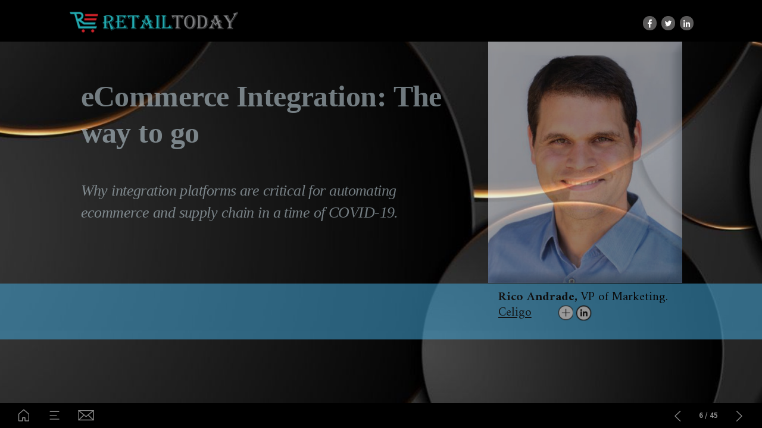

--- FILE ---
content_type: text/html; charset=UTF-8
request_url: https://magazine.retail-today.com/ecommerce/celigo_81603
body_size: 24651
content:
<!DOCTYPE html><html lang="en"><!--

powered by
         _    _ _____
        | |  | | ____|
        | |__| | |__  _ __ ___   __ _  __ _
        |  __  |___ \| '_ ` _ \ / _` |/ _` |
        | |  | |___) | | | | | | (_| | (_| |
        |_|  |_|____/|_| |_| |_|\__,_|\__, |
                                       __/ |
                       www.h5mag.com  |___/

--><head><script type="text/javascript" src="/system/js/2.14.13B_nswff/ui.js"></script><script type="text/javascript" src="/system/js/2.14.13B_nswff/libs.js" charset="utf-8"></script><script>
		function waitForVariable(variableName) {
			return new Promise(function(resolve, reject) {
				let interval = setInterval(function() {
					let str = variableName.split(".");
					let obj = window;
					for (let i = 0; i < str.length; i++) {
						if (!obj) return null;
						obj = obj[str[i]];
					}

					if (obj) {
						clearInterval(interval);
						resolve();
					}
				}, 30);
			});
		}
	</script><meta charset="utf-8" /><meta name="generator" content="H5mag Version 2.14.13B_nswff" /><script type="text/javascript" class="ie-viewport-fix">(function() {
 if ("-ms-user-select" in document.documentElement.style && navigator.userAgent.match(/IEMobile/)) {
 var msViewportStyle = document.createElement("style");
 msViewportStyle.appendChild(document.createTextNode("@-ms-viewport{width:480px!important}"));
 document.getElementsByTagName("head")[0].appendChild(msViewportStyle);
 }
	})();</script><meta name="viewport" content="width=device-width,initial-scale=1" /><meta property="og:image" content="https://magazine.retail-today.com/retailtoday/ecommerce/celigo_81603/186514/__screenshot.2048_0_1.jpg" /><meta property="og:image:width" content="1280" /><meta property="og:image:height" content="720" /><meta property="og:image:type" content="image/jpeg" /><meta property="og:title" content="Celigo - eCommerce Special Edition" /><meta property="og:url" content="https://magazine.retail-today.com/ecommerce/celigo_81603" /><meta property="og:description" content="" /><meta name="twitter:card" content="summary_large_image" /><meta name="twitter:url" content="https://magazine.retail-today.com/ecommerce/celigo_81603" /><meta name="twitter:title" content="Celigo - eCommerce Special Edition" /><meta name="twitter:image" content="https://magazine.retail-today.com/retailtoday/ecommerce/celigo_81603/186514/__screenshot.2048_0_1.jpg" /><meta name="twitter:description" content="Celigo - eCommerce Special Edition" /><link rel="stylesheet" type="text/css" href="/system/css/2.14.13B_nswff/f231674068fd/project-print.css" media="print"/><link rel="stylesheet" type="text/css" href="/system/css/2.14.13B_nswff/print.css" media="print"/><link rel="stylesheet" type="text/css" href="/system/css/2.14.13B_nswff/core.css" media="screen"/><style type="text/css" class="inlinecss">*,*:before,*:after{-moz-box-sizing:border-box;-webkit-box-sizing:border-box;box-sizing:border-box;margin:0;padding:0}html{font-size:16px;height:100vh;line-height:1.5em}iframe{border:none;display:block}html,button,input,select,textarea{color:#333;font-family:Helvetica,Arial,sans-serif}a,a:visited,body:not(.nohover,.edit) a:hover{color:#000}body #container #articleBrowser .area-section > a,body #container #articleBrowser .area-section > .h5scroll-wrap > a,body #container #articleBrowser .area-section > .editable > a,a.protolink,.article-mobile-title .title{text-decoration:none}body > .passepartout,html.mobile{bottom:0;left:0;overflow:hidden;position:absolute;right:0;top:0}body.ipad > .passepartout{position:fixed}body:not(.edit).no-zoom .passepartout,body:not(.edit).no-zoom #container,body:not(.edit).no-zoom #container article,figure iframe,.mobile #container{max-height:100%}body.small-portrait.no-zoom #navArticles{max-width:480px}body.small-portrait{bottom:env(safe-area-inset-bottom)}ul,ol{padding-left:1em}.example-for-stylist ul,.example-for-stylist ol{padding-left:0}h1,h2,h3,h4,h5,h6{font-weight:normal}h1{font-size:2rem;line-height:1.1em}h2{font-size:1.6rem;line-height:1.2em} h3{font-size:1.4rem;line-height:1.2em}h4,h5,h6{font-size:1rem;font-weight:bold;line-height:1.3846em}dt{font-weight:bold}dd{margin-bottom:10px}.fullwidthheight{height:100%;width:100%}.clear{clear:both} .hidden,.meta,.nestedtocitem,.nestedtocitem.active,.pageDetails,time.latest-update,time.published,.honp,body.edit #container > .cssNavigator,body.hidden-navigation #container > .cssNavigator,body #container #navArticles .h5mag,.area.aftereffect > img, .chapter,.article-mobile-title,body.print article .area.instagram,body.print article .area.iframe,body.print article .area.facebook,body.print article .area.soundcloudwidget,body.print article .area.twitterwidget,.articleIndex,.articleSearchIndex,.videoEmbed iframe,.videoFrame .outer,.videoFrame > video,.stretchPosterframe .posterframe.disabled .buttonContainer,.h5-plays-in-view.no-spinner .spinner-node.overlay{display:none}.active,.visible{display:block}figure{display:inline-block;overflow:hidden;vertical-align:top}figure.vrimage{height:300px}.IE8 figure a,.IE9 figure a{display:inline-block}figure.image img{height:auto;max-width:100%;width:100%}body.print article section figure{font-size:0}body.print article section,body.print article img{border-width:0}.feedbackForm .field{color:#3c4257;font-size:10pt;margin-bottom:15px;word-wrap:break-word}.feedbackForm h2{margin-bottom:20px}.feedbackForm .field label{display:inline-block;line-height:20px;margin-bottom:5px;width:100%;word-wrap:break-word}.feedbackForm .field .text-input input{-webkit-appearance:none;border:1px;border-radius:4px;box-shadow:RGBA(60,66,87,0.17) 0px 0px 0px 1px;line-height:15px;padding:8px 12px;width:100%}.feedbackForm .field select{-moz-appearance:none;-webkit-appearance:none;appearance:none;background-color:#FFF;border:1px;border-radius:4px;box-shadow:RGBA(60,66,87,0.17) 0px 0px 0px 1px;cursor:pointer;padding:8px 9px;width:100%}.feedbackForm .field .feedback-select-input::after{background-image:url(/static/img/shared/studio/dropdown-outline-grey.svg);background-position:center center;background-repeat:no-repeat;content:"";display:inline-block;height:25px;margin-left:-30px;margin-top:3px;pointer-events:none;position:absolute;width:30px}.feedbackForm .field textarea{border:1px;border-radius:4px;box-shadow:RGBA(60,66,87,0.17) 0px 0px 0px 1px;padding:8px 9px}.required-info-feedback{font-size:8pt}.feedback-drag-question,.rating-stars ul > li.star,.has-href,.link{cursor:pointer}.feedbackForm .button{border:1px;border-radius:4px;min-height:35px;text-align:center;width:220px}.feedbackForm .green{background:#2ECC71;color:#FFF;font-family:Helvetica,Arial,sans-serif;font-size:16px;height:auto;line-height:normal;margin-bottom:10px;margin-top:10px;min-height:35px;padding-bottom:10px;padding-top:10px;transition:background-color 0.5s,box-shadow 0.5s;width:100%}.feedbackForm .green:hover{background:#2AB764}.stars{margin-top:3px}.rating-list ul{-moz-user-select:none;-webkit-user-select:none;list-style-type:none;padding:0}.rating-list ul > li{display:inline-block;font-size:22pt;margin-right:5px}.rating-stars ul > li.star > i.fa{color:#ccc}.star-hover,.rating-like-dislike li:hover{color:#FFCC36}.rating-stars ul > li.star.selected > i.icon-star{color:#FF912C !important}.rating-like-dislike li.selected .like-dislike{background-color:#FF912C}.feedbackForm .highlight-error{box-shadow:RGBA(255,0,0,0.17) 0px 0px 2px 3px !important}.feedbackForm .error{color:red}.checkbox input{box-shadow:none !important}#feedback-form-thank-you{text-align:center;width:100%}.empty-data-element-bg{background-color:#FFF;font-family:'Source Sans Pro','Helvetica','Arial',sans-serif;height:100%;padding:16px;width:100%}.empty-data-information{background-color:#F7F9FC;border:1px dashed #DDE5EE;height:100%;padding:16px}.empty-data-information .placeholder-img{display:block !important;margin-left:auto;margin-right:auto;margin-top:20px}.empty-data-information h4{color:#333333;font-weight:normal;margin-bottom:10px;text-align:center}.empty-data-information select{display:block;font-size:10pt;margin-bottom:10px;margin-left:auto;margin-right:auto;max-width:170px;width:100%}.empty-data-information p{color:#8E8E8E;font-size:9pt;margin-bottom:15px;padding-left:20px;padding-right:20px;text-align:center}.empty-data-information a{color:#41ABD6FF}.empty-data-information a:hover{color:#348aad !important}.like-dislike{background-color:#3c4257;background-repeat:no-repeat;background-size:contain;cursor:pointer;display:block;height:25px;margin-right:10px;width:25px}.custom-icon-like{-webkit-mask:url(/static/img/shared/like.svg) no-repeat center center;-webkit-mask-size:contain;mask:url(/static/img/shared/like.svg) no-repeat center center;mask-size:contain}.custom-icon-dislike{-webkit-mask:url(/static/img/shared/dislike.svg) no-repeat center center;-webkit-mask-size:contain;mask:url(/static/img/shared/dislike.svg) no-repeat center center;mask-size:contain}.custom-checkbox label{-moz-user-select:none;-webkit-box-orient:vertical;-webkit-user-select:none;color:var(--deep-blue);cursor:pointer;height:20px;line-height:1em;overflow:hidden;text-overflow:ellipsis;white-space:nowrap}.custom-checkbox input[type='checkbox']{-moz-appearance:none;-o-appearance:none;-webkit-appearance:none;appearance:none;background-color:#d4d7db;bottom:1px;cursor:pointer;height:20px;margin-right:11px;margin-top:1px;position:relative;vertical-align:middle;width:20px}.custom-checkbox input[type='checkbox']:checked{background-color:#429BC8}.custom-checkbox input[type='checkbox']:checked:before{color:#FFF !important;content:'\2713';display:block;font-family:'system-ui',EmptyFont2;font-size:14px;font-weight:bold;line-height:18px;text-align:center;width:100%}.multiple-choice-answer{align-items:center;display:flex;margin-top:10px}.multiple-choice-answer label{border:#3c4257 1.5pt solid;border-radius:50px;cursor:pointer;display:inline-block;height:23px;width:23px}.multiple-choice-answer input[type="radio"]{-moz-appearance:none;-webkit-appearance:none;appearance:none;background-clip:content-box;border:#274779FF 1.2pt solid;border-radius:50px;cursor:pointer;display:inline-block;flex:none;height:20px;padding:2px;width:20px}.multiple-choice-answer input[type="radio"]:checked{background-color:#274779FF}.multiple-choice-answer p{display:inline-block;margin-left:20px}@keyframes h5-rotate-fully{0%}25%{opacity:0.7}100%{transform:rotate(360deg)}#container > .cssNavigator{background-color:black;bottom:0;height:45px;position:absolute;width:100%}#container > .cssNavigator .home{background:url(/static/img/theme/dark/navigation-bar.svg) 0 -45px no-repeat;display:inline-block;height:45px;margin-left:20px;width:45px}#container > .cssNavigator .prev{background:url(/static/img/theme/dark/navigation-bar.svg) -180px -45px no-repeat;display:block;height:45px;position:absolute;right:75px;top:0;width:45px}#container > .cssNavigator .next{background:url(/static/img/theme/dark/navigation-bar.svg) -225px -45px no-repeat;height:45px;position:absolute;right:20px;top:0;width:45px}#container > .cssNavigator .logo{background:url(/static/img/theme/dark/navigation-bar.svg) -270px -45px no-repeat;height:45px;left:50%;margin-left:-23px;position:absolute;top:0;width:45px}body.top-navigation #container > .cssNavigator{bottom:auto;top:0px}body.theme-light #container > .cssNavigator{background-color:#FFF;color:#979797}body.theme-light #container > .cssNavigator .home,body.theme-light #container > .cssNavigator .logo,body.theme-light #container > .cssNavigator .next,body.theme-light #container > .cssNavigator .prev{background-image:url(/static/img/theme/light/navigation-bar.svg)}body.theme-medium #container > .cssNavigator{background-color:#eee;color:#505050}body.theme-medium #container > .cssNavigator .home,body.theme-medium #container > .cssNavigator .logo,body.theme-medium #container > .cssNavigator .next,body.theme-medium #container > .cssNavigator .prev{background-image:url(/static/img/theme/medium/navigation-bar.svg)}:root{--min-popup-border-offset:20px;--studio-sprite:url(/static/img/shared/studio/studio-sprite24.svg)}.theme-light{--navigation-background-color:#FFF;--navigation-background-image:url('/static/img/theme/light/navigation-bar.svg');--navigation-icon-color:#545454;--navigation-icon-color-active:#272727;--navigation-icon-color-disabled:#ACACAC}.overlay-navigation.theme-light{--navigation-background-color:rgba(255,255,255,0.5)}.IE8.theme-light{--navigation-background-image:url('/static/img/theme/light/navigation-bar.png')}.theme-medium{--navigation-background-color:#EEE;--navigation-background-image:url('/static/img/theme/medium/navigation-bar.svg');--navigation-icon-color:#545454;--navigation-icon-color-active:#272727;--navigation-icon-color-disabled:#ACACAC}.overlay-navigation.theme-medium{--navigation-background-color:rgba(238,238,238,0.5)}.IE8.theme-medium{--navigation-background-image:url('/static/img/theme/medium/navigation-bar.png')}.theme-dark{--navigation-background-color:#000;--navigation-background-image:url('/static/img/theme/dark/navigation-bar.svg');--navigation-icon-color:#979797;--navigation-icon-color-active:#FFFFFF;--navigation-icon-color-disabled:#3E3E3E}.overlay-navigation.theme-dark{--navigation-background-color:rgba(0,0,0,0.5)}.IE8.theme-dark{--navigation-background-image:url('/static/img/theme/dark/navigation-bar.png')}.theme-custom{--navigation-background-color:rgb(0,0,0);--navigation-background-image:url('/system/resources/images/navigation-bar-retailtoday-4b14839cf7b477fae791968e4e6a86c5449228ae.svg');--navigation-icon-color:rgb(255,255,255);--navigation-icon-color-active:rgb(255,86,117);--navigation-icon-color-disabled:rgb(205,204,204)}.overlay-navigation.theme-custom{--navigation-background-color:rgb(0,0,0)}.IE8.theme-custom{--navigation-background-image:url('/system/resources/images/navigation-bar-retailtoday-4b14839cf7b477fae791968e4e6a86c5449228ae.png')}html{--navigation-height:45px}@viewport{height:extend-to-zoom 600px;width:extend-to-zoom 500px}html{background-color:rgb(216,216,216);min-height:100%;touch-action:pan-y pinch-zoom double-tap-zoom}html *{touch-action:pan-y pinch-zoom double-tap-zoom}.area-section,#articleIndex,#articleSearchIndex{-webkit-overflow-scrolling:touch}body.iphone .area-root > *,body.iphone #articleIndex > *,body.iphone #articleSearchIndex > *{-webkit-transform:translate3d(0,0,0)}body{-moz-osx-font-smoothing:grayscale;-webkit-font-smoothing:antialiased;background-color:rgb(216,216,216)}body{overflow-x:hidden;overflow-y:hidden}iframe{max-width:100%;width:100%}.navArticles *:focus{outline:none}body.active-keyboard-navigation *:focus,body.active-keyboard-navigation figure:focus-within{outline:Highlight auto 1px;outline:-webkit-focus-ring-color auto 1px}body:not(.active-keyboard-navigation) .h5scroll-wrap:focus,body:not(.active-keyboard-navigation) .area-root:focus,body:not(.active-keyboard-navigation) article:focus,[tabindex="-1"]:focus{outline:0 !important}#container{-moz-transform-origin:0 0;-ms-transform-origin:0 0;-webkit-transform-origin:0 0;overflow:hidden;position:absolute;transform-origin:0 0;z-index:0}body.hide_scrollbars_while_loading #container,body>#loader.removed,body>#editLoader.removed{opacity:0}#container.bigzoom{-moz-font-smoothing:antialiased;-ms-font-smoothing:antialiased;-webkit-font-smoothing:antialiased;font-smoothing:antialiased}#articleBrowser{bottom:var(--navigation-height);overflow:hidden;position:absolute;top:0;width:100%}body.no-zoom #articleBrowser{max-height:calc(100% - var(--navigation-height))}.top-navigation #articleBrowser{bottom:0;top:var(--navigation-height)}#articles{-webkit-transform:translate3d('1px',0,0);-webkit-transition-duration:0.5s;-webkit-transition-property:-webkit-transform;-webkit-transition-timing-function:ease-out;bottom:0;overflow:clip;position:absolute;top:0;width:100%}article{-moz-transform-style:preserve-3d;-ms-transform-style:preserve-3d;-webkit-transform:translate3d('1px',0,0);-webkit-transform-style:preserve-3d;background:#fff;height:100%;overflow:hidden;position:absolute;transform-style:preserve-3d}article > .wrapper,.stretchPosterframe .buttonPlay,.videoEmbedPosterframe .posterframe img{width:100%}article .area{background-position:center center;background-repeat:no-repeat;background-size:cover}body.mobile.iphone .append-here,body.small-portrait div#container,.h5-vertical-video .scaler{height:100%}article .area > section:has(ul,ol),article .area > .append-here,article .area > .protolink,article .area > .protolink > .append-here,article .area > .h5scroll-wrap > .append-here,article .area > .h5scroll-wrap > .protolink,article .area > .h5scroll-wrap > .protolink > .append-here{display:flow-root;height:100%}body.no-flow-root article .area > .append-here,body.no-flow-root article .area > .protolink,body.no-flow-root article .area > .protolink > .append-here,body.no-flow-root article .area > .h5scroll-wrap > .append-here,body.no-flow-root article .area > .h5scroll-wrap > .protolink,body.no-flow-root article .area > .h5scroll-wrap > .protolink > .append-here{; padding-top:1px;display:block;height:100%;margin-top:-1px} body.IE .area > .protolink,body.IE .area > .protolink > .append-here{margin-top:0;padding-top:0}.area-root img{display:inline-block;height:auto;max-width:100%;width:auto}.area.aftereffect img,article .area.instagram iframe{height:100%;width:100%}.area.aftereffect .append-here,.area.aftereffect .append-here .h5-ae-animation-container{height:100%;position:relative;width:100%}.inset,.textbox.inset{background-color:#ddd;padding:15px;width:240px}.inset h2,.inset h3,.inset h4,.inset h5,.inset h6{margin:0 0 10px 0}.topleft{left:0;top:0}.topcenter{top:0}.topright{right:0;top:0}.middleleft{left:0}.middleright{right:0}.bottomleft{bottom:0;left:0}.bottomcenter{bottom:0}.bottomright{bottom:0;right:0}.area-root{height:100%;overflow-x:hidden;overflow-y:auto;position:relative}.floatLeft{float:left;margin:0 20px 20px 0}.floatRight{float:right;margin:0 0 20px 20px}.clear{clear:both}.clearLeft{clear:left}.clearRight{clear:right}body{background-color:rgb(216,216,216)}#galleryContainer{height:85%;max-height:744px;max-width:1152px;opacity:0;overflow:hidden;position:absolute;top:0;width:85%;z-index:100}#articles{overflow:clip}article{display:block;position:relative}.body{overflow:auto}.cover .body{position:absolute}.cover .body.top{height:100%;left:0px;top:0px;width:100%}body.small-landscape-pseudo div#container{width:100%}body.small-portrait{-moz-text-size-adjust:none;-ms-text-size-adjust:100%;-webkit-text-size-adjust:none;background:#fff;bottom:0;display:block;font-size:1em;left:0;position:fixed;right:0;text-align:left;text-size-adjust:none;top:0}.article-mobile-title{background-color:#fff;border-bottom:1px solid #ddd;min-height:40px;overflow:hidden;padding:4px 4%}.article-mobile-title .toc{-webkit-mask-box-image:url(/static/img/mobile/icon-toc.png);background-color:rgba(0,0,0,0.6);background-size:100%;display:block;float:right;height:21px;margin-left:10px;margin-top:4px;mask-box-image:url(/static/img/mobile/icon-toc.png);text-indent:-9999em;width:21px}.article-mobile-title .toc.disabled{background-color:#e5e3e1}.article-mobile-title .title .editionTitle{display:inline-block;line-height:32px}.article-mobile-title .icon{height:32px;margin:4px 10px 4px 0;vertical-align:top;width:auto}.ie_basic_image_width_test{width:6px}.block_scroll{overflow:hidden !important;overflow-x:hidden !important;overflow-y:hidden !important}body #container #articleBrowser .area.textbox > section > p:last-child,body #container #articleBrowser .area.textbox > a > section > p:last-child{margin-bottom:0}.spinner-node.overlay{background:black;background-color:rgba(0,0,0,0.3);left:0;position:absolute;top:0;z-index:1}article .area.iframe{height:300px;height:300px}article .area.iframe .blockwrapper > a{background-color:white;display:flex;flex-direction:column;height:100%;justify-content:center;outline:3px #c9c9c9 dashed;outline-offset:-15px;padding:30px;text-align:center;text-decoration:none;width:100%}article .area.iframe .blockwrapper > a p.link{margin:0;text-decoration:underline}article .area.iframe .blockwrapper > a span.warning{background-color:white;color:#c9c9c9;display:inline-block;font-size:12px;margin-top:10px;text-decoration:none !important}html{--toc-active-background-color:#333;--toc-active-font-color:#fff;--toc-background-color:#eee;--toc-font:"Helvetica","Arial",sans-serif;--toc-font-color:#000;--toc-font-size:16px;--toc-font-weight:normal;--toc-hover-background-color:#ccc;--toc-hover-font-color:#000;--toc-line-color:#ccc}.articleListing{display:block;max-height:800px;overflow:scroll;position:absolute;top:-1000px}#articleIndex,#articleSearchIndex{background-color:var(--toc-background-color);display:none;left:0;overflow-x:hidden;overflow-y:auto;position:absolute;top:0;width:300px;z-index:20}#articleSearchIndex{z-index:25}#articleIndex li:not(.hidden),#articleSearchIndex li:not(.hidden){display:block;font-size:var(--toc-font-size);font-weight:var(--toc-font-weight);height:70px;list-style-type:none}#container #articleIndex ul li,#container #articleSearchIndex ul li{font-family:var(--toc-font)}#articleIndex li.nesting-level-2,#articleSearchIndex li.nesting-level-2{display:none}#articleIndex li a,#articleSearchIndex li a{border-bottom:solid 1px var(--toc-line-color);color:var(--toc-font-color);display:block;height:100%}body:not(.nohover) #articleIndex li:not(.active) a:hover,body:not(.nohover) #articleSearchIndex li:not(.active) a:hover{background-color:var(--toc-hover-background-color);color:var(--toc-hover-font-color)}#articleIndex li.active a,#articleSearchIndex li.active a{background-color:var(--toc-active-background-color);color:var(--toc-active-font-color);cursor:default}#articleIndex li a .imagecontainer,#articleSearchIndex li a .imagecontainer{background-position:center center;background-repeat:no-repeat;background-size:cover;display:inline-block;height:100%;overflow:hidden;vertical-align:middle;width:30%}#articleIndex li a .text,#articleSearchIndex li a .text{display:inline-block;max-height:100%;overflow:hidden;padding:0 15px;text-overflow:ellipsis;vertical-align:middle;width:70%}#articleOverlay{background-color:#000;bottom:45px;display:none;left:0;opacity:0;position:absolute;right:0;top:0;z-index:5}.top-navigation #articleOverlay{bottom:0;top:45px}.overlay-navigation #articleOverlay,.hidden-navigation #articleOverlay{bottom:0;top:0}body:not(.edge) video[controls]{transform:translateZ(0)}.videoEmbed{display:none;margin-left:50%;position:absolute;top:20%;width:70%;z-index:100}.videoEmbedPosterframe{background:#f5f5f5;cursor:pointer;height:auto;margin-bottom:0;padding:20px}.videoEmbedPosterframe.uploaded{cursor:default;z-index:0}.videoEmbedPosterframe img{display:block;margin:0}.videoEmbedPosterframe .posterframe{display:grid;float:left;grid-template-areas:"video";height:auto;margin-right:10px;overflow:hidden;position:relative;text-align:center;width:110px}.videoEmbedPosterframe .posterframe > *{grid-area:video}.videoEmbedPosterframe .buttonPlay{left:0;position:absolute;top:35%}.videoEmbedPosterFrame .buttonContainer,.stretchPosterframe .buttonContainer{height:30%;position:absolute;text-align:center;top:35%;width:100%}.videoEmbedPosterFrame .buttonContainer button{background:none;border:none;height:100%}.videoEmbedPosterFrame .buttonContainer img.buttonPlay{display:inline;height:100%;max-height:100%;position:static;width:auto}.videoEmbedPosterframe .posterframe > .video-js{padding-top:initial;position:absolute}.videoEmbedPosterframe .mp4video{display:none;height:auto;width:100%}.stretchPosterframe{background:transparent;padding:0}.stretchPosterframe .posterframe{float:none;height:100%;margin-right:0;width:100%}.stretchPosterframe .posterframe.disabled::after{background-color:rgba(212,212,212,0.7);bottom:0;content:'';cursor:default;left:0;position:absolute;right:0;top:0}.stretchPosterframe .buttonContainer button{aspect-ratio:1/1;background:none;border:none;height:100%}.stretchPosterframe .buttonContainer img.buttonPlay{background-image:url('/static/img/shared/video-playbutton.svg');background-position:center;background-repeat:no-repeat;background-size:contain;display:inline;height:100%;max-height:100%;position:static;width:100%}.stretchPosterframe .posterFrame{height:auto;width:100%}.h5-vertical-video .scaler .posterFrame{height:100%;object-fit:cover}body.medium-landscape .videoEmbedPosterframe.uploaded.autoplay .posterframe img,body.medium-portrait .videoEmbedPosterframe.uploaded.mp-autoplay .posterframe img,body.small-portrait .videoEmbedPosterframe.uploaded.sp-autoplay .posterframe img{left:0;position:absolute;top:0;z-index:1}body.medium-landscape.take-screenshot .videoEmbedPosterframe.uploaded.autoplay .posterframe img,body.medium-portrait.take-screenshot .videoEmbedPosterframe.uploaded.mp-autoplay .posterframe img,body.small-portrait.take-screenshot .videoEmbedPosterframe.uploaded.sp-autoplay .posterframe img{z-index:0}.videoEmbedPosterframe .posterframe table td img{width:auto}body.hide_scrollbars_while_loading{height:100%;overflow:hidden;width:100%}body>#loader,body>#editLoader{background:#d8d8d8;height:100%;left:0;opacity:1;position:fixed;top:0;transition:opacity 0.3s ease-in;width:100%;z-index:10000}body>#loader,body>#editLoader{background:#d8d8d8}body>#loader .spinner,body>#editLoader .spinner{border-radius:100%;display:block;height:220px;left:50%;margin:-110px 0 0 -110px;overflow:hidden;position:absolute;top:50%;width:220px}body>#loader .spinner,body>#loader .logo{background-color:rgb(0,0,0)}body>#editLoader .spinner,body>#editLoader .logo{background-color:white}body>#loader .spinner > div,body>#editLoader .spinner > div{-webkit-animation:h5-rotate-fully 1.0s infinite linear;animation:h5-rotate-fully 1.0s infinite linear;background-clip:padding-box;background-size:100% 100%;border:1px rgba(255,255,255,0) solid;border-radius:100%;height:208px;left:50%;margin:-104px 0 0 -104px;overflow:hidden;position:absolute;top:50%;width:208px}img.spinner{-webkit-animation:h5-rotate-fully 1.0s infinite linear;animation:h5-rotate-fully 1.0s infinite linear}body>#loader .logo,body>#editLoader .logo{border-radius:50%;height:196px;left:50%;line-height:180px;margin:-98px 0 0 -98px;position:absolute;text-align:center;top:50%;width:196px;z-index:1}body.IE8>#loader .circle,body.IE9>#loader .circle{background-color:transparent;background-image:url(/static/img/desktop/ie_spinner_background.png);display:block;height:220px;left:50%;margin:-110px 0 0 -110px;overflow:hidden;position:absolute;top:50%;width:220px}body.IE8>#loader .circle .logo,body.IE9>#loader .circle .logo{background-color:transparent;border-radius:0}body.IE8>#loader .circle .spinnerImage,body.IE9>#loader .circle .spinnerImage{bottom:18px;left:50%;margin-left:-12px;position:absolute}body>#loader .logo img,body>#editLoader .logo img{-ms-transform:translate(-50%,-50%);-webkit-transform:translate(-50%,-50%);border:0;height:auto;left:50%;max-height:100px;max-width:140px;position:absolute;top:50%;transform:translate(-50%,-50%);width:auto}  body.edit.medium-landscape{--visible-artboard-width:1440px;--visible-artboard-height:720px;--bleed-offset-left:0px;--bleed-offset-right:0px;--bleed-offset-top:0px}body.edit.medium-landscape .container{min-width:1440px;min-height:720px}body.edit.medium-landscape #container{width:1440px;height:720px}body.edit.hidebleed.medium-landscape{--visible-artboard-width:1280px;--visible-artboard-height:720px;--bleed-offset-left:80px;--bleed-offset-right:80px;--bleed-offset-top:0px}body.edit.hidebleed.medium-landscape #container{width:1280px;height:720px}body.edit.hidebleed.medium-landscape #articleBrowser{width:1440px;height:720px;top:-0px;left:-80px} @media screen and (min-width:481px) and (min-height:400px) and (orientation:landscape){:root{--visible-artboard-width:1440px;--visible-artboard-height:720px;--bleed-offset-left:80px;--bleed-offset-right:80px}#container{width:1440px;height:765px;margin:0}body.edit #container{height:720px}body.noscript #container{top:50%;left:50%;margin-top:-360px;margin-left:-720px}body #articleBrowser{height:720px}body.edit #articleBrowser{height:auto}body.mobile #articleBrowser,body.ipad #articleBrowser{max-height:calc(100% - 45px)}#container > .cssNavigator .home{margin-left:228px}#container > .cssNavigator .prev{right:283px}#container > .cssNavigator .next{right:228px}} body.edit.medium-portrait{--visible-artboard-width:768px;--visible-artboard-height:1024px;--bleed-offset-left:0px;--bleed-offset-right:0px;--bleed-offset-top:0px}body.edit.medium-portrait .container{min-width:768px;min-height:1024px}body.edit.medium-portrait #container{width:768px;height:1024px}body.edit.hidebleed.medium-portrait{--visible-artboard-width:768px;--visible-artboard-height:820px;--bleed-offset-left:0px;--bleed-offset-right:0px;--bleed-offset-top:0px}body.edit.hidebleed.medium-portrait #container{width:768px;height:820px}body.edit.hidebleed.medium-portrait #articleBrowser{width:768px;height:1024px;top:-0px;left:-0px} @media screen and (min-width:481px) and (min-height:480px) and (orientation:portrait){:root{--visible-artboard-width:768px;--visible-artboard-height:1024px;--bleed-offset-left:0px;--bleed-offset-right:0px}#container{width:768px;height:1069px;margin:0}body.edit #container{height:1024px}body.noscript #container{top:50%;left:50%;margin-top:-512px;margin-left:-384px}} body.edit.small-portrait{--visible-artboard-width:480px;--visible-artboard-height:710px;--bleed-offset-left:0px;--bleed-offset-right:0px;--bleed-offset-top:0px}body.edit.small-portrait .container{min-width:480px;min-height:710px}body.edit.small-portrait #container{width:480px;height:710px} @media screen and (max-width:480px),(min-width:481px) and (max-height:399px) and (orientation:landscape){:root{--visible-artboard-width:480px;--visible-artboard-height:710px;--bleed-offset-left:0px;--bleed-offset-right:0px}#container{width:480px;height:755px;margin:0}body.edit #container{height:710px}body.noscript #container{top:50%;left:50%;margin-top:-355px;margin-left:-240px}}     @media screen and (min-width:481px) and (min-height:400px) and (orientation:landscape){body #container #area-article-16984-0300{background-color:rgb(44,44,44);background-image:url(/retailtoday/edit-ecommerce/celigo_81603/82437/2518711.1024_0_1.jpg);bottom:auto;left:auto;position:relative;right:auto;top:auto}body.IE8 #container #area-article-16984-0300,body.IE8 #container #fb-2,body.IE8 #container #tw-2,body.IE8 #container #in-2{-ms-behavior:url("/static/css/lib/ie-behavior/backgroundsize.min.htc")}body #container #background_black{background-color:rgba(0,0,0,0.1);bottom:auto;height:591px;left:0px;margin:0;position:absolute;right:auto;top:0px;width:1440px}body.IE8 #container #background_black{-ms-filter:"progid:DXImageTransform.Microsoft.gradient(startColorstr=#1A000000,endColorstr=#1A000000)";background:transparent;background-color:transparent}body #container #cover{background-image:none;border-width:0 0 100px;border-color:rgb(68,167,217);border-style:solid;bottom:auto;height:607px;left:0px;margin:0;position:absolute;right:auto;top:0px;width:1440px}body #container #top_head{border-top-left-radius:200px;border-top-right-radius:0;bottom:auto;height:373px;left:117px;margin:0;position:absolute;right:auto;top:91px;width:736px}body #container #text-11{bottom:auto;height:94px;left:66px;margin:0;position:absolute;right:auto;top:230px;width:650px}body #container #text-11 P,body #container #text-11 UL,body #container #text-11 OL,body #container #text-11 TABLE{color:rgb(201,218,227);font-family:'Tahoma';font-size:28px;font-style:italic;font-weight:normal;letter-spacing:-0.6px;line-height:40px;text-align:left}body #container #text-11 BLOCKQUOTE{color:rgb(201,218,227);font-family:'Tahoma';font-size:28px;font-weight:normal;letter-spacing:-0.6px;line-height:40px;text-align:left}body #container #text-11 A,body #container #text-11 .protolink[data-href]:not([data-href=""]) P,body #container #text-11 .protolink[data-href]:not([data-href=""]) H1,body #container #text-11 .protolink[data-href]:not([data-href=""]) H2,body #container #text-11 .protolink[data-href]:not([data-href=""]) H3,body #container #text-9 A,body #container #text-9 .protolink[data-href]:not([data-href=""]) P,body #container #text-9 .protolink[data-href]:not([data-href=""]) H1,body #container #text-9 .protolink[data-href]:not([data-href=""]) H2,body #container #text-9 .protolink[data-href]:not([data-href=""]) H3{color:rgb(237,245,15)}body #container #text-9{bottom:auto;height:143px;left:66px;margin:0;position:absolute;right:auto;top:49px;width:650px}body #container #text-9 P,body #container #text-9 UL,body #container #text-9 OL,body #container #text-9 TABLE{color:rgb(201,218,227);font-family:'Tahoma';font-size:53px;font-style:normal;font-weight:normal;letter-spacing:-0.6px;line-height:65px;text-align:left}body #container #text-9 BLOCKQUOTE{color:rgb(201,218,227);font-family:'Tahoma';font-size:53px;font-weight:normal;letter-spacing:-0.6px;line-height:65px;text-align:left}body #container #page-1{background-color:rgb(238,241,250);border-width:2px 0 0;border-color:rgb(198,21,21);border-style:none;bottom:auto;height:2719px;left:182px;margin:0;position:absolute;right:auto;top:607px;width:1075px}body #container #text-7{bottom:auto;height:47px;left:99px;margin:0;position:absolute;right:auto;top:1163px;width:876px}body #container #text-7 P,body #container #text-7 UL,body #container #text-7 OL,body #container #text-7 TABLE{color:rgb(185,140,76);font-family:'Helvetica','Arial',sans-serif;font-size:30px;font-style:normal;font-weight:normal;letter-spacing:-1px;line-height:45px;text-align:left;text-transform:none}body #container #text-7 BLOCKQUOTE,body #container #text-3 P,body #container #text-3 UL,body #container #text-3 OL,body #container #text-3 TABLE,body #container #text-3 BLOCKQUOTE{color:rgb(185,140,76);font-family:'Helvetica','Arial',sans-serif;font-size:30px;font-weight:normal;letter-spacing:-1px;line-height:45px;text-align:left;text-transform:none}body #container #text-3{bottom:auto;height:48px;left:99px;margin:0;position:absolute;right:auto;top:1808px;width:876px}body #container #text-5{bottom:auto;height:659px;left:99px;margin:0;position:absolute;right:auto;top:50px;width:876px}body #container #text-5 P,body #container #text-5 UL,body #container #text-5 OL,body #container #text-5 TABLE,body #container #text-5 BLOCKQUOTE,body #container #text-8 P,body #container #text-8 UL,body #container #text-8 OL,body #container #text-8 TABLE,body #container #text-8 BLOCKQUOTE,body #container #text-4 P,body #container #text-4 UL,body #container #text-4 OL,body #container #text-4 TABLE,body #container #text-4 BLOCKQUOTE{color:rgb(0,0,0);font-family:'Georgia';font-size:18px;font-weight:normal;line-height:27px}body #container #text-5 A,body #container #text-5 .protolink[data-href]:not([data-href=""]) P,body #container #text-5 .protolink[data-href]:not([data-href=""]) H1,body #container #text-5 .protolink[data-href]:not([data-href=""]) H2,body #container #text-5 .protolink[data-href]:not([data-href=""]) H3,body #container #text-8 A,body #container #text-8 .protolink[data-href]:not([data-href=""]) P,body #container #text-8 .protolink[data-href]:not([data-href=""]) H1,body #container #text-8 .protolink[data-href]:not([data-href=""]) H2,body #container #text-8 .protolink[data-href]:not([data-href=""]) H3,body #container #text-4 A,body #container #text-4 .protolink[data-href]:not([data-href=""]) P,body #container #text-4 .protolink[data-href]:not([data-href=""]) H1,body #container #text-4 .protolink[data-href]:not([data-href=""]) H2,body #container #text-4 .protolink[data-href]:not([data-href=""]) H3{color:rgb(64,97,137)}body #container #text-8{bottom:auto;height:557px;left:99px;margin:0;position:absolute;right:auto;top:1219px;width:876px}body #container #text-4{bottom:auto;height:818px;left:99px;margin:0;position:absolute;right:auto;top:1867px;width:876px}body #container #section-3{background-color:rgb(68,167,217);bottom:auto;height:380px;left:0px;margin:0;position:absolute;right:auto;top:732px;width:1076px}body #container #image-2{bottom:auto;height:auto;left:235px;margin:0;position:absolute;right:auto;top:24px;width:610px}body #container #text-10{bottom:auto;height:64px;left:928px;margin:0;position:absolute;right:auto;top:517px;width:318px}body #container #text-10 P,body #container #text-10 UL,body #container #text-10 OL,body #container #text-10 TABLE{color:rgb(0,0,0);font-family:'Amiri';font-size:22px;font-style:normal;font-weight:normal;line-height:28px}body #container #text-10 BLOCKQUOTE{color:rgb(0,0,0);font-family:'Amiri';font-size:22px;font-weight:normal;line-height:28px}body #container #text-10 A,body #container #text-10 .protolink[data-href]:not([data-href=""]) P,body #container #text-10 .protolink[data-href]:not([data-href=""]) H1,body #container #text-10 .protolink[data-href]:not([data-href=""]) H2,body #container #text-10 .protolink[data-href]:not([data-href=""]) H3{color:rgb(0,0,0)}body #container #bio{bottom:auto;height:28px;left:1018px;margin:0;position:absolute;right:auto;top:546px;width:82px}body #container #image-13{bottom:auto;height:auto;left:18px;margin:0;position:absolute;right:auto;top:0px;width:26px}body #container #in{bottom:auto;height:auto;left:49px;margin:0;position:absolute;right:auto;top:0px;width:27px}body #container #image-4{bottom:auto;height:auto;left:910px;margin:0;position:absolute;right:auto;top:74px;width:347px}body #container #bottom{background-color:rgba(19,18,18,0.8);bottom:auto;height:150px;left:0px;margin:0;position:absolute;right:auto;top:3325px;width:1440px}body.IE8 #container #bottom{-ms-filter:"progid:DXImageTransform.Microsoft.gradient(startColorstr=#CC131212,endColorstr=#CC131212)";background:transparent;background-color:transparent}body #container #image-1{bottom:auto;height:auto;left:690px;margin:0;position:absolute;right:auto;top:53px}body #container #popup-1{display:none}body #container article#art_celigo_81603 .popup-window.popup-1 div.content > section{bottom:auto;height:650px;left:auto;position:relative;right:auto;top:auto;width:700px}body #container #section-2{background-color:rgba(131,138,142,0.2);bottom:auto;height:590px;left:33px;margin:0;position:absolute;right:auto;top:34px;width:632px}body.IE8 #container #section-2{-ms-filter:"progid:DXImageTransform.Microsoft.gradient(startColorstr=#33838A8E,endColorstr=#33838A8E)";background:transparent;background-color:transparent}body #container #text-1{bottom:auto;height:33px;left:38px;margin:0;position:absolute;right:auto;top:35px;width:537px}body #container #text-1 P,body #container #text-1 UL,body #container #text-1 OL,body #container #text-1 TABLE,body #container #text-1 BLOCKQUOTE{font-family:'Acme';font-size:30px;font-weight:normal;line-height:33px}body #container #text-2{bottom:auto;height:461px;left:40px;margin:0;position:absolute;right:auto;top:82px;width:559px}body #container #text-2 P,body #container #text-2 UL,body #container #text-2 OL,body #container #text-2 TABLE,body #container #text-2 BLOCKQUOTE{font-family:'Acme';font-size:18px;font-weight:normal;letter-spacing:-0.3px;line-height:28px}body #container #retail_today_log{background-color:rgb(0,0,0);bottom:auto;height:74px;left:0px;margin:0;overflow:hidden;position:absolute;right:auto;top:0px;width:1440px}body #container #image-12{bottom:auto;height:auto;left:163px;margin:0;position:absolute;right:auto;top:19px;width:301px}body #container #social_media-2{bottom:auto;height:35px;left:1182px;margin:0;position:absolute;right:auto;top:26px;width:109px}body #container #fb-2{background-color:rgb(90,89,89);background-image:url(/retailtoday/edit-ecommerce/celigo_81603/82430/icon_social_facebook.svg);background-position:center center;border-radius:500px;bottom:auto;display:block;height:25px;left:4px;margin:0;position:absolute;right:auto;top:3px;width:25px}body.IE #container #fb-2{background-image:url(/retailtoday/edit-ecommerce/celigo_81603/82430/icon_social_facebook.1024_0_1.png)}body.medium-landscape:not(.nohover) #container #fb-2:hover,body.medium-landscape:not(.nohover) #container section.has-href:hover #fb-2,body.medium-landscape:not(.nohover) #container #tw-2:hover,body.medium-landscape:not(.nohover) #container section.has-href:hover #tw-2,body.medium-landscape:not(.nohover) #container #in-2:hover,body.medium-landscape:not(.nohover) #container section.has-href:hover #in-2{background-color:rgb(68,167,217)}body #container #tw-2{background-color:rgb(90,89,89);background-image:url(/retailtoday/edit-ecommerce/celigo_81603/82431/icon_social_twitter.svg);background-position:center center;border-radius:500px;bottom:auto;display:block;height:25px;left:37px;margin:0;position:absolute;right:auto;top:3px;width:25px}body.IE #container #tw-2{background-image:url(/retailtoday/edit-ecommerce/celigo_81603/82431/icon_social_twitter.1024_0_1.png)}body #container #in-2{background-color:rgb(90,89,89);background-image:url(/retailtoday/edit-ecommerce/celigo_81603/82432/icon_social_linkedin.svg);background-position:center center;border-radius:500px;bottom:auto;display:block;height:25px;left:70px;margin:0;position:absolute;right:auto;top:3px;width:25px}body.IE #container #in-2{background-image:url(/retailtoday/edit-ecommerce/celigo_81603/82432/icon_social_linkedin.1024_0_1.png)}} @media screen and (min-width:481px) and (min-height:480px) and (orientation:portrait){body #container #area-article-16984-0300{background-color:rgb(44,44,44);background-image:url(/retailtoday/edit-ecommerce/celigo_81603/82437/2518711.1024_0_1.jpg);bottom:auto;left:auto;position:relative;right:auto;top:auto}body #container #background_black{background-color:rgba(0,0,0,0.1);bottom:auto;height:354.6px;left:0px;margin:0;position:absolute;right:auto;top:0px;width:864px}body #container #cover{background-image:none;border-width:0 0 70px;border-color:rgb(68,167,217);border-style:solid;bottom:auto;height:389px;left:0px;margin:0;position:absolute;right:auto;top:0px;width:768px}body #container #top_head{border-top-left-radius:200px;border-top-right-radius:0;bottom:auto;height:232.2px;left:60px;margin:0;position:absolute;right:auto;top:78px;width:457px}body #container #text-11{bottom:auto;height:79px;left:0px;margin:0;position:absolute;right:auto;top:146px;width:325px}body #container #text-11 P,body #container #text-11 UL,body #container #text-11 OL,body #container #text-11 TABLE{color:rgb(201,218,227);font-family:'Tahoma';font-size:20px;font-style:italic;font-weight:normal;letter-spacing:-0.6px;line-height:25px;text-align:left}body #container #text-11 BLOCKQUOTE{color:rgb(201,218,227);font-family:'Tahoma';font-size:20px;font-weight:normal;letter-spacing:-0.6px;line-height:25px;text-align:left}body #container #text-11 A,body #container #text-11 .protolink[data-href]:not([data-href=""]) P,body #container #text-11 .protolink[data-href]:not([data-href=""]) H1,body #container #text-11 .protolink[data-href]:not([data-href=""]) H2,body #container #text-11 .protolink[data-href]:not([data-href=""]) H3,body #container #text-9 A,body #container #text-9 .protolink[data-href]:not([data-href=""]) P,body #container #text-9 .protolink[data-href]:not([data-href=""]) H1,body #container #text-9 .protolink[data-href]:not([data-href=""]) H2,body #container #text-9 .protolink[data-href]:not([data-href=""]) H3{color:rgb(237,245,15)}body #container #text-9{bottom:auto;height:87px;left:0px;margin:0;position:absolute;right:auto;top:37px;width:448px}body #container #text-9 P,body #container #text-9 UL,body #container #text-9 OL,body #container #text-9 TABLE{color:rgb(201,218,227);font-family:'Tahoma';font-size:37px;font-style:normal;font-weight:normal;letter-spacing:-0.6px;line-height:45px;text-align:left}body #container #text-9 BLOCKQUOTE{color:rgb(201,218,227);font-family:'Tahoma';font-size:37px;font-weight:normal;letter-spacing:-0.6px;line-height:45px;text-align:left}body #container #page-1{background-color:rgb(238,241,250);border-width:2px 0 0;border-color:rgb(198,21,21);border-style:none;bottom:auto;height:2811px;left:60px;margin:0;position:absolute;right:auto;top:389px;width:650px}body #container #text-7{bottom:auto;height:37px;left:53px;margin:0;position:absolute;right:auto;top:1016px;width:370px}body #container #text-7 P,body #container #text-7 UL,body #container #text-7 OL,body #container #text-7 TABLE{color:rgb(185,140,76);font-family:'Helvetica','Arial',sans-serif;font-size:25px;font-style:normal;font-weight:normal;letter-spacing:-1px;line-height:45px;text-align:left;text-transform:none}body #container #text-7 BLOCKQUOTE{color:rgb(185,140,76);font-family:'Helvetica','Arial',sans-serif;font-size:25px;font-weight:normal;letter-spacing:-1px;line-height:45px;text-align:left;text-transform:none}body #container #text-3{bottom:auto;height:58px;left:53px;margin:0;position:absolute;right:auto;top:1655px;width:451px}body #container #text-3 P,body #container #text-3 UL,body #container #text-3 OL,body #container #text-3 TABLE,body #container #text-3 BLOCKQUOTE{color:rgb(185,140,76);font-family:'Helvetica','Arial',sans-serif;font-size:25px;font-weight:normal;letter-spacing:-1px;line-height:30px;text-align:left;text-transform:none}body #container #text-5{bottom:auto;height:684px;left:52.8px;margin:0;position:absolute;right:auto;top:50px;width:545px}body #container #text-5 P,body #container #text-5 UL,body #container #text-5 OL,body #container #text-5 TABLE,body #container #text-5 BLOCKQUOTE,body #container #text-8 P,body #container #text-8 UL,body #container #text-8 OL,body #container #text-8 TABLE,body #container #text-8 BLOCKQUOTE,body #container #text-4 P,body #container #text-4 UL,body #container #text-4 OL,body #container #text-4 TABLE,body #container #text-4 BLOCKQUOTE{color:rgb(0,0,0);font-family:'Georgia';font-size:16px;font-weight:normal;line-height:23px}body #container #text-5 A,body #container #text-5 .protolink[data-href]:not([data-href=""]) P,body #container #text-5 .protolink[data-href]:not([data-href=""]) H1,body #container #text-5 .protolink[data-href]:not([data-href=""]) H2,body #container #text-5 .protolink[data-href]:not([data-href=""]) H3,body #container #text-8 A,body #container #text-8 .protolink[data-href]:not([data-href=""]) P,body #container #text-8 .protolink[data-href]:not([data-href=""]) H1,body #container #text-8 .protolink[data-href]:not([data-href=""]) H2,body #container #text-8 .protolink[data-href]:not([data-href=""]) H3,body #container #text-4 A,body #container #text-4 .protolink[data-href]:not([data-href=""]) P,body #container #text-4 .protolink[data-href]:not([data-href=""]) H1,body #container #text-4 .protolink[data-href]:not([data-href=""]) H2,body #container #text-4 .protolink[data-href]:not([data-href=""]) H3{color:rgb(64,97,137)}body #container #text-8{bottom:auto;height:564px;left:53px;margin:0;position:absolute;right:auto;top:1059px;width:545px}body #container #text-4{bottom:auto;height:1064px;left:53px;margin:0;position:absolute;right:auto;top:1720px;width:545px}body #container #section-3{background-color:rgb(68,167,217);bottom:auto;height:228px;left:0px;margin:0;position:absolute;right:auto;top:761px;width:650px}body #container #image-2{bottom:auto;height:auto;left:125.33px;margin:0;position:absolute;right:auto;top:24px;width:366px}body #container #text-10{bottom:auto;height:62px;left:523px;margin:0;position:absolute;right:auto;top:324px;width:123px}body #container #text-10 P,body #container #text-10 UL,body #container #text-10 OL,body #container #text-10 TABLE{color:rgb(0,0,0);font-family:'Amiri';font-size:18px;font-style:normal;font-weight:normal;line-height:21px}body #container #text-10 BLOCKQUOTE{color:rgb(0,0,0);font-family:'Amiri';font-size:18px;font-weight:normal;line-height:21px}body #container #text-10 A,body #container #text-10 .protolink[data-href]:not([data-href=""]) P,body #container #text-10 .protolink[data-href]:not([data-href=""]) H1,body #container #text-10 .protolink[data-href]:not([data-href=""]) H2,body #container #text-10 .protolink[data-href]:not([data-href=""]) H3{color:rgb(0,0,0)}body #container #bio{bottom:auto;height:27px;left:651px;margin:0;position:absolute;right:auto;top:337px;width:59px}body #container #image-13{bottom:auto;height:auto;left:0px;margin:0;position:absolute;right:auto;top:0px;width:25px}body #container #in{bottom:auto;height:auto;left:28px;margin:0;position:absolute;right:auto;top:0px;width:25px}body #container #image-4{bottom:auto;height:auto;left:521px;margin:0;position:absolute;right:auto;top:97px;width:178px}body #container #bottom{background-color:rgba(19,18,18,0.8);bottom:auto;height:90px;left:0px;margin:0;position:absolute;right:auto;top:3196px;width:768px}body #container #image-1{bottom:auto;height:auto;left:361px;margin:0;position:absolute;right:auto;top:34px;width:45px}body #container #popup-1{display:none}body #container article#art_celigo_81603 .popup-window.popup-1 div.content > section{bottom:auto;height:600px;left:auto;position:relative;right:auto;top:auto;width:450px}body #container article#art_celigo_81603 .popup-window.popup-1{top:150px}body #container #section-2{background-color:rgba(131,138,142,0.2);bottom:auto;height:537px;left:19px;margin:0;position:absolute;right:auto;top:34px;width:413px}body #container #text-1{bottom:auto;height:28px;left:22px;margin:0;position:absolute;right:auto;top:23px;width:345px}body #container #text-1 P,body #container #text-1 UL,body #container #text-1 OL,body #container #text-1 TABLE,body #container #text-1 BLOCKQUOTE{font-family:'Acme';font-size:22px;font-weight:normal;line-height:33px}body #container #text-2{bottom:auto;height:468px;left:21px;margin:0;position:absolute;right:auto;top:57px;width:368px}body #container #text-2 P,body #container #text-2 UL,body #container #text-2 OL,body #container #text-2 TABLE,body #container #text-2 BLOCKQUOTE{font-family:'Acme';font-size:16px;font-weight:normal;line-height:23px}body #container #retail_today_log{background-color:rgb(0,0,0);bottom:auto;height:62px;left:0px;margin:0;overflow:hidden;position:absolute;right:auto;top:0px;width:768px}body #container #image-12{bottom:auto;height:auto;left:60px;margin:0;position:absolute;right:auto;top:21px;width:230px}body #container #social_media-2{bottom:auto;height:31px;left:627px;margin:0;position:absolute;right:auto;top:22px;width:92px}body #container #fb-2{background-color:rgb(90,89,89);background-image:url(/retailtoday/edit-ecommerce/celigo_81603/82430/icon_social_facebook.svg);background-position:center center;border-radius:500px;bottom:auto;display:block;height:25px;left:0px;margin:0;position:absolute;right:auto;top:0px;width:25px}body.medium-portrait:not(.nohover) #container #fb-2:hover,body.medium-portrait:not(.nohover) #container section.has-href:hover #fb-2,body.medium-portrait:not(.nohover) #container #tw-2:hover,body.medium-portrait:not(.nohover) #container section.has-href:hover #tw-2,body.medium-portrait:not(.nohover) #container #in-2:hover,body.medium-portrait:not(.nohover) #container section.has-href:hover #in-2{background-color:rgb(68,167,217)}body #container #tw-2{background-color:rgb(90,89,89);background-image:url(/retailtoday/edit-ecommerce/celigo_81603/82431/icon_social_twitter.svg);background-position:center center;border-radius:500px;bottom:auto;display:block;height:25px;left:34px;margin:0;position:absolute;right:auto;top:0px;width:25px}body #container #in-2{background-color:rgb(90,89,89);background-image:url(/retailtoday/edit-ecommerce/celigo_81603/82432/icon_social_linkedin.svg);background-position:center center;border-radius:500px;bottom:auto;display:block;height:25px;left:66px;margin:0;position:absolute;right:auto;top:0px;width:25px}} @media screen and (max-width:480px),(min-width:481px) and (max-height:399px) and (orientation:landscape){body #container #area-article-16984-0300{background-color:rgb(44,44,44);background-image:url(/retailtoday/edit-ecommerce/celigo_81603/82437/2518711.640_0_1.jpg);bottom:auto;left:auto;position:relative;right:auto;top:auto}body #container #background_black{background-color:rgba(0,0,0,0.1);bottom:auto;height:66px;left:0px;margin:0;position:absolute;right:auto;top:0px;width:480px}body #container #cover{background-image:none;border-width:0 0 20px;border-color:rgb(68,167,217);border-style:solid;bottom:auto;height:265px;left:0px;margin:0;position:absolute;right:auto;top:67px;width:480px}body #container #top_head{border-top-left-radius:200px;border-top-right-radius:0;bottom:auto;height:235px;left:49px;margin:0;position:absolute;right:auto;top:11px;width:382px}body #container #text-11{bottom:auto;height:61px;left:0px;margin:0;position:absolute;right:auto;top:92px;width:228px}body #container #text-11 P,body #container #text-11 UL,body #container #text-11 OL,body #container #text-11 TABLE{color:rgb(201,218,227);font-family:'Tahoma';font-size:15px;font-style:italic;font-weight:normal;letter-spacing:-0.6px;line-height:20px;text-align:left}body #container #text-11 BLOCKQUOTE{color:rgb(201,218,227);font-family:'Tahoma';font-size:15px;font-weight:normal;letter-spacing:-0.6px;line-height:20px;text-align:left}body #container #text-11 A,body #container #text-11 .protolink[data-href]:not([data-href=""]) P,body #container #text-11 .protolink[data-href]:not([data-href=""]) H1,body #container #text-11 .protolink[data-href]:not([data-href=""]) H2,body #container #text-11 .protolink[data-href]:not([data-href=""]) H3,body #container #text-9 A,body #container #text-9 .protolink[data-href]:not([data-href=""]) P,body #container #text-9 .protolink[data-href]:not([data-href=""]) H1,body #container #text-9 .protolink[data-href]:not([data-href=""]) H2,body #container #text-9 .protolink[data-href]:not([data-href=""]) H3{color:rgb(237,245,15)}body #container #text-9{bottom:auto;height:77px;left:0px;margin:0;position:absolute;right:auto;top:7px;width:359px}body #container #text-9 P,body #container #text-9 UL,body #container #text-9 OL,body #container #text-9 TABLE{color:rgb(201,218,227);font-family:'Tahoma';font-size:30px;font-style:normal;font-weight:normal;letter-spacing:-0.6px;line-height:35px;text-align:left}body #container #text-9 BLOCKQUOTE{color:rgb(201,218,227);font-family:'Tahoma';font-size:30px;font-weight:normal;letter-spacing:-0.6px;line-height:35px;text-align:left}body #container #page-1{background-color:rgb(238,241,250);border-width:2px 0 0;border-color:rgb(198,21,21);border-style:none;bottom:auto;height:3825px;left:49px;margin:0;position:absolute;right:auto;top:265px;width:382px}body #container #text-7{bottom:auto;height:32px;left:25px;margin:0;position:absolute;right:auto;top:1345px;width:336px}body #container #text-7 P,body #container #text-7 UL,body #container #text-7 OL,body #container #text-7 TABLE{color:rgb(185,140,76);font-family:'Helvetica','Arial',sans-serif;font-size:20px;font-style:normal;font-weight:normal;letter-spacing:-1px;line-height:45px;text-align:left;text-transform:none}body #container #text-7 BLOCKQUOTE{color:rgb(185,140,76);font-family:'Helvetica','Arial',sans-serif;font-size:20px;font-weight:normal;letter-spacing:-1px;line-height:45px;text-align:left;text-transform:none}body #container #text-3{bottom:auto;height:53px;left:25px;margin:0;position:absolute;right:auto;top:2308px;width:324px}body #container #text-3 P,body #container #text-3 UL,body #container #text-3 OL,body #container #text-3 TABLE,body #container #text-3 BLOCKQUOTE{color:rgb(185,140,76);font-family:'Helvetica','Arial',sans-serif;font-size:20px;font-weight:normal;letter-spacing:-1px;line-height:25px;text-align:left;text-transform:none}body #container #text-5{bottom:auto;height:1091px;left:25px;margin:0;position:absolute;right:auto;top:38px;width:336px}body #container #text-5 P,body #container #text-5 UL,body #container #text-5 OL,body #container #text-5 TABLE,body #container #text-5 BLOCKQUOTE,body #container #text-8 P,body #container #text-8 UL,body #container #text-8 OL,body #container #text-8 TABLE,body #container #text-8 BLOCKQUOTE,body #container #text-4 P,body #container #text-4 UL,body #container #text-4 OL,body #container #text-4 TABLE,body #container #text-4 BLOCKQUOTE{color:rgb(0,0,0);font-family:'Georgia';font-size:16px;font-weight:normal;line-height:23px}body #container #text-5 A,body #container #text-5 .protolink[data-href]:not([data-href=""]) P,body #container #text-5 .protolink[data-href]:not([data-href=""]) H1,body #container #text-5 .protolink[data-href]:not([data-href=""]) H2,body #container #text-5 .protolink[data-href]:not([data-href=""]) H3,body #container #text-8 A,body #container #text-8 .protolink[data-href]:not([data-href=""]) P,body #container #text-8 .protolink[data-href]:not([data-href=""]) H1,body #container #text-8 .protolink[data-href]:not([data-href=""]) H2,body #container #text-8 .protolink[data-href]:not([data-href=""]) H3,body #container #text-4 A,body #container #text-4 .protolink[data-href]:not([data-href=""]) P,body #container #text-4 .protolink[data-href]:not([data-href=""]) H1,body #container #text-4 .protolink[data-href]:not([data-href=""]) H2,body #container #text-4 .protolink[data-href]:not([data-href=""]) H3{color:rgb(64,97,137)}body #container #text-8{bottom:auto;height:379px;left:25px;margin:0;position:absolute;right:auto;top:1385px;width:336px}body #container #text-4{bottom:auto;height:1452px;left:25px;margin:0;position:absolute;right:auto;top:2361px;width:336px}body #container #section-3{background-color:rgb(68,167,217);bottom:auto;height:195px;left:0px;margin:0;position:absolute;right:auto;top:1130px;width:382px}body #container #image-2{background-color:rgb(68,167,217);bottom:auto;height:auto;left:44px;margin:0;position:absolute;right:auto;top:17px;width:296px}body #container #text-10{bottom:auto;height:33px;left:49px;margin:0;position:absolute;right:auto;top:190px;width:227px}body #container #text-10 P,body #container #text-10 UL,body #container #text-10 OL,body #container #text-10 TABLE{color:rgba(255,255,255,0.95);font-family:'Amiri';font-size:15px;font-style:normal;font-weight:normal;line-height:17px}body #container #text-10 BLOCKQUOTE{color:rgba(255,255,255,0.95);font-family:'Amiri';font-size:15px;font-weight:normal;line-height:17px}body #container #text-10 A,body #container #text-10 .protolink[data-href]:not([data-href=""]) P,body #container #text-10 .protolink[data-href]:not([data-href=""]) H1,body #container #text-10 .protolink[data-href]:not([data-href=""]) H2,body #container #text-10 .protolink[data-href]:not([data-href=""]) H3{color:rgb(248,176,55)}body #container #bio{bottom:auto;height:29px;left:215px;margin:0;position:absolute;right:auto;top:212px;width:59px}body #container #image-13{bottom:auto;height:auto;left:0px;margin:0;position:absolute;right:auto;top:0px;width:25px}body #container #in{bottom:auto;height:auto;left:31px;margin:0;position:absolute;right:auto;top:0px;width:25px}body #container #image-4{bottom:auto;height:auto;left:298px;margin:0;position:absolute;right:auto;top:79px;width:133px}body #container #bottom{background-color:rgba(19,18,18,0.8);bottom:auto;height:56.25px;left:0px;margin:0;position:absolute;right:auto;top:4156px;width:480px}body #container #image-1{bottom:auto;height:auto;left:219px;margin:0;position:absolute;right:auto;top:13px;width:45px}body #container #popup-1{display:none}body #container article#art_celigo_81603 .popup-window.popup-1 div.content > section{bottom:auto;height:670px;left:auto;position:relative;right:auto;top:auto;width:380px}body #container #section-2{background-color:rgba(131,138,142,0.2);bottom:auto;height:611px;left:23px;margin:0;position:absolute;right:auto;top:24px;width:336px}body #container #text-1{bottom:auto;height:28px;left:23px;margin:0;position:absolute;right:auto;top:15px}body #container #text-1 P,body #container #text-1 UL,body #container #text-1 OL,body #container #text-1 TABLE,body #container #text-1 BLOCKQUOTE{font-family:'Acme';font-size:20px;font-weight:normal;line-height:33px}body #container #text-2{bottom:auto;height:539px;left:23px;margin:0;position:absolute;right:auto;top:48px;width:301px}body #container #text-2 P,body #container #text-2 UL,body #container #text-2 OL,body #container #text-2 TABLE,body #container #text-2 BLOCKQUOTE{font-family:'Acme';font-size:16px;font-weight:normal;letter-spacing:-0.3px;line-height:22px}body #container #retail_today_log{background-color:rgb(0,0,0);bottom:auto;height:57px;left:0px;margin:0;overflow:hidden;position:absolute;right:auto;top:0px;width:480px}body #container #image-12{bottom:auto;height:auto;left:49px;margin:0;position:absolute;right:auto;top:27px;width:150px}body #container #social_media-2{bottom:auto;height:24px;left:361px;margin:0;position:absolute;right:auto;top:27px;width:78px}body #container #fb-2{background-color:rgb(90,89,89);background-image:url(/retailtoday/edit-ecommerce/celigo_81603/82430/icon_social_facebook.svg);background-position:center center;border-radius:500px;bottom:auto;display:block;height:20px;left:0px;margin:0;position:absolute;right:auto;top:0px;width:20px}body.small-portrait:not(.nohover) #container #fb-2:hover,body.small-portrait:not(.nohover) #container section.has-href:hover #fb-2,body.small-portrait:not(.nohover) #container #tw-2:hover,body.small-portrait:not(.nohover) #container section.has-href:hover #tw-2,body.small-portrait:not(.nohover) #container #in-2:hover,body.small-portrait:not(.nohover) #container section.has-href:hover #in-2{background-color:rgb(68,167,217)}body #container #tw-2{background-color:rgb(90,89,89);background-image:url(/retailtoday/edit-ecommerce/celigo_81603/82431/icon_social_twitter.svg);background-position:center center;border-radius:500px;bottom:auto;display:block;height:20px;left:24px;margin:0;position:absolute;right:auto;top:0px;width:20px}body #container #in-2{background-color:rgb(90,89,89);background-image:url(/retailtoday/edit-ecommerce/celigo_81603/82432/icon_social_linkedin.svg);background-position:center center;border-radius:500px;bottom:auto;display:block;height:20px;left:50px;margin:0;position:absolute;right:auto;top:0px;width:20px}}@media screen and (min-width:641px),screen and (min-width:321px) and (-webkit-min-device-pixel-ratio:2),(min-width:321px) and (min-pixel-ratio:2){body.small-portrait #container #area-article-16984-0300{background-image:url(/retailtoday/edit-ecommerce/celigo_81603/82437/2518711.800_0_1.jpg)}}@media screen and (min-width:801px),screen and (min-width:401px) and (-webkit-min-device-pixel-ratio:2),(min-width:401px) and (min-pixel-ratio:2){body.small-portrait #container #area-article-16984-0300{background-image:url(/retailtoday/edit-ecommerce/celigo_81603/82437/2518711.1024_0_1.jpg)}}@media screen and (min-width:1025px),screen and (min-width:513px) and (-webkit-min-device-pixel-ratio:2),(min-width:513px) and (min-pixel-ratio:2){body.medium-landscape #container #area-article-16984-0300,body.medium-portrait #container #area-article-16984-0300,body.small-portrait #container #area-article-16984-0300{background-image:url(/retailtoday/edit-ecommerce/celigo_81603/82437/2518711.1600_0_1.jpg)}}@media screen and (min-width:1601px),screen and (min-width:801px) and (-webkit-min-device-pixel-ratio:2),(min-width:801px) and (min-pixel-ratio:2){body.medium-landscape #container #area-article-16984-0300,body.medium-portrait #container #area-article-16984-0300,body.small-portrait #container #area-article-16984-0300{background-image:url(/retailtoday/edit-ecommerce/celigo_81603/82437/2518711.2048_0_1.jpg)}}  time{display:none}</style><script type="text/javascript">window._whenCookiesAllowed = [];</script><script data-tracker="History" src="/system/js/2.14.13B_nswff/core.js" type="module" charset="utf-8"></script><script src="/system/js/2.14.13B_nswff/scriptlet.js" type="text/javascript" charset="utf-8"></script><link rel="shortcut icon" href="/favicon.png" type="image/png" /><link rel="apple-touch-icon" href="/apple-touch-icon.png" /><link rel="first" title="Go to cover" href="/ecommerce" /><link rel="prev" title="Go to previous article" href="salesforce" /><link rel="next" title="Go to next article" href="kooomo" /><script type="text/javascript">window._getVariant = function() {
 if (document.cookie.indexOf('h5-use-variant=') >= 0 &&
 !document.location.search.match(/variant=[^&]/) &&
 !document.location.search.match(/v=[^&]/))
 return document.cookie.match(/h5-use-variant=([^;]+)/)[1];
 if (0) {
 var variant = null;
 if (document.location.search.match(/variant=[^&]/)) variant = document.location.search.match(/variant=([^&])/)[1];
 if (document.location.search.match(/v=[^&]/)) variant = document.location.search.match(/v=([^&])/)[1];
 if (!variant) {
 var rand = Math.floor(Math.random() * 0);
 variant = String.fromCharCode(65 + rand);
 }
 if (variant) {
 document.cookie = 'h5-use-variant=' + encodeURIComponent(variant) +
 ';expires=' + (new Date((new Date()).getTime() + (365 * 1000 * 24 * 3600))).toGMTString() +
 ';path=' + document.location.pathname.substr(0, document.location.pathname.indexOf('/', 1) + 1);
 return variant;
 }
 };
 return null;
 }</script><script data-tracker="GoogleUniversalAnalytics" type="text/javascript">
        window._whenCookiesAllowed.push(function() {
 (function(i,s,o,g,r,a,m){
 i['GoogleAnalyticsObject']=r;i[r]=i[r]||function(){(i[r].q=i[r].q||[]).push(arguments)},i[r].l=1*new Date();a=s.createElement(o),
 m=s.getElementsByTagName(o)[0];a.async=1;a.src=g;m.parentNode.insertBefore(a,m)})(window,document,'script','//www.google-analytics.com/analytics.js','ga');
 ga('create', 'UA-159941212-1', 'auto');
 ga('set', 'anonymizeIp', true);
 var variant = window._getVariant();
 if (variant) ga('set', 'dimension1', 'Variant '+ variant);
 ga('send', 'pageview');
 });    </script><script data-tracker="Matomo" type="text/javascript">window._whenCookiesAllowed.push(function() {
 var _paq = _paq || [];
 if (!window._paq) window._paq = _paq;
 (function() {
 var u=(("https:" == document.location.protocol) ? "https" : "http") + '://piwik.h5mag.com/';
 _paq.push(["setTrackerUrl", u+"matomo.php"]);
 _paq.push(["setSiteId", "2146"]);
 _paq.push(['enableHeartBeatTimer', 10]); 
 var variant = window._getVariant();
 if (variant) _paq.push(['setCustomVariable','1','Variant', variant]);
 var d=document, g=d.createElement("script"), s=d.getElementsByTagName("script")[0]; g.type="text/javascript";
 g.defer=true; g.async=true; g.src=u+"matomo.js"; s.parentNode.insertBefore(g,s);
 })();
 _paq.push(["enableLinkTracking"]);
	});
	window._whenCookiesNotAllowed = function() {
 var _paq = _paq || [];
 if (!window._paq) window._paq = _paq;
 (function() {
 var u=(("https:" == document.location.protocol) ? "https" : "http") + '://piwik.h5mag.com/';
 _paq.push(["setTrackerUrl", u+"matomo.php"]);
 _paq.push(["setSiteId", "2146"]);
 _paq.push(['enableHeartBeatTimer', 10]);
 var d=document, g=d.createElement("script"), s=d.getElementsByTagName("script")[0]; g.type="text/javascript";
 g.defer=true; g.async=true; g.src=u+"matomo.js"; s.parentNode.insertBefore(g,s);
 var variant = window._getVariant();
 if (variant) _paq.push(['setCustomVariable','1','Variant', variant, 'page']);
 })();
 _paq.push(["enableLinkTracking"]);
	};</script><title>Celigo - eCommerce Special Edition</title><script type="text/javascript">window.allowCookies = function(allow) {
 if (allow) {
 if (window._whenCookiesAllowed.length) document.cookie = "h5_allow_cookies=true;expires=" + (new Date((new Date().getTime()) + (365 * 1000 * 60 * 60 * 24))) +";path=/";
 for(var i in window._whenCookiesAllowed) window._whenCookiesAllowed[i].call(window);
 } else {
 document.cookie = "h5_allow_cookies=false;expires=" + (new Date((new Date().getTime()) + (365 * 1000 * 60 * 60 * 24))) +";path=/";
 if (window._whenCookiesNotAllowed) window._whenCookiesNotAllowed();
 }
 };
 if (window._cookieWall && document.cookie.indexOf('h5_allow_cookies=true') < 0) {
 if (document.cookie.indexOf('h5_allow_cookies=false') < 0) window._cookieWall();
 } else {
 allowCookies(true);
 };</script></head><body
 class="theme-dark noscript		"
 data-mode="default"
 data-locale=""
  data-edition-id="568" data-edition-identifier="F782393B-B2D5-4FCC-B507-3BC6EEE89BAB" data-edition-title="eCommerce Special Edition" data-edition-name="ecommerce" data-edition-language="en" data-magazine-format="retailtoday" data-prevent-video-popup="0" data-magazine-format-title="RetailToday" data-devices="" data-script-hash="f231674068fd" data-artboards="[{&quot;allow&quot;:1,&quot;default&quot;:&quot;true&quot;,&quot;name&quot;:&quot;Landscape&quot;,&quot;translation-key&quot;:&quot;artboard-landscape&quot;,&quot;class&quot;:&quot;medium-landscape&quot;,&quot;code&quot;:&quot;&quot;,&quot;anchor&quot;:&quot;center&quot;,&quot;width&quot;:1280,&quot;height&quot;:720,&quot;bleedx&quot;:&quot;160&quot;,&quot;bleedy&quot;:0,&quot;zoom&quot;:true,&quot;device-width&quot;:&quot;device-width&quot;,&quot;min-width&quot;:481,&quot;min-height&quot;:400,&quot;orientation&quot;:&quot;landscape&quot;,&quot;media&quot;:&quot;screen&quot;,&quot;extWidth&quot;:1440,&quot;fullheight&quot;:false},{&quot;allow&quot;:1,&quot;name&quot;:&quot;Portrait&quot;,&quot;translation-key&quot;:&quot;artboard-portrait&quot;,&quot;class&quot;:&quot;medium-portrait&quot;,&quot;code&quot;:&quot;mp-&quot;,&quot;anchor&quot;:&quot;top&quot;,&quot;width&quot;:768,&quot;height&quot;:&quot;820&quot;,&quot;bleedx&quot;:0,&quot;bleedy&quot;:&quot;204&quot;,&quot;zoom&quot;:true,&quot;device-width&quot;:&quot;device-width&quot;,&quot;orientation&quot;:&quot;portrait&quot;,&quot;min-width&quot;:481,&quot;min-height&quot;:480,&quot;media&quot;:&quot;screen&quot;,&quot;extHeight&quot;:1024,&quot;fullheight&quot;:false},{&quot;allow&quot;:1,&quot;name&quot;:&quot;Mobile&quot;,&quot;translation-key&quot;:&quot;artboard-mobile&quot;,&quot;class&quot;:&quot;small-portrait&quot;,&quot;code&quot;:&quot;sp-&quot;,&quot;width&quot;:480,&quot;height&quot;:710,&quot;zoom&quot;:1,&quot;transformHeight&quot;:false,&quot;device-width&quot;:480,&quot;max-width&quot;:480,&quot;bleedx&quot;:0,&quot;bleedy&quot;:0,&quot;anchor&quot;:&quot;top&quot;,&quot;media&quot;:&quot;screen&quot;},{&quot;allow&quot;:0,&quot;name&quot;:&quot;PDF \/ Print&quot;,&quot;translation-key&quot;:&quot;artboard-print&quot;,&quot;class&quot;:&quot;print&quot;,&quot;code&quot;:&quot;pr-&quot;,&quot;width&quot;:991,&quot;height&quot;:1400,&quot;zoom&quot;:0,&quot;transformHeight&quot;:false,&quot;bleedx&quot;:0,&quot;bleedy&quot;:0,&quot;anchor&quot;:&quot;top&quot;,&quot;media&quot;:&quot;print&quot;}]" data-mobile-pinch-to-zoom="1" data-show-pagenumbers="1" data-hide-scrollbars="1" data-show-subscribe-button="1" data-search="1" data-logo-link="https://retail-today.com/" data-logo-title="Visit our website"><script type="text/javascript">document.body.className = document.body.className + ' hide_scrollbars_while_loading';
 if(!window.orientation || (window.orientation != 0 && window.orientation != 270)) {
 console.time('V3 DEBUG: load timer');
H5Loader = {};
H5Loader.msie = navigator.userAgent.toLowerCase().match(/(msie) ([\w.]+)/);
H5Loader.waitForCSS = function() {
	if (H5Loader.msie) return H5Loader.show();
	maxTimeout = 2000;
	var checked = false;
	var doCallBack = function() {
 if (checked) return;
 clearTimeout(timer);
 checked = true;
 H5Loader.show();
	};
	var checker = function() {
 if (checked) return;
 var ss = document.styleSheets;
 for (var i = 0; i < ss.length; ++i) {
 try {
 if (!ss[i].cssRules || !ss[i].cssRules.length) continue;
 for (var j = 0; j < ss[i].cssRules.length; ++j) {
 if ((ss[i].cssRules[j].type == window.CSSRule.STYLE_RULE || ss[i].cssRules[j].type == window.CSSRule.WEBKIT_STYLE_RULE) &&
 ss[i].cssRules[j].selectorText.toString().match(/\#loader\s*\.logo\s*img/gi))
 return doCallBack();
 };
 } catch(e) {}
 };
 setTimeout(checker, 100);
	};
	checker();
	var timer = setTimeout(doCallBack, 8000);
};
H5Loader.show = function() {
	document.getElementById('loaderSpinner').style.display = 'block';
};
if(H5Loader.msie && parseInt(H5Loader.msie[2],10) <= 9) {
	document.write('<div id="loader"><div class="circle"><div class="logo"><img src="/system/resources/images/h5mag_logo.png?m=1662632987"/></div><img src="/static/img/shared/loading.gif" class="spinnerImage"/></div></div>');
} else if(document.location.href.indexOf('loader=spinner') > -1) {
	document.write('<div id="loader"><div id="loaderSpinner" style="display: none;"><div class="spinner"><div id="loaderSpinnerImg"></div></div><div class="logo"><img id="loaderLogoImg"/></div></div></div>');
	H5Loader.circleImg = new Image();
	H5Loader.circleImg.onload = function() {
 H5Loader.isCircleLoaded = true;
 var spinnerImage = document.getElementById('loaderSpinnerImg');
 spinnerImage.style.backgroundImage = 'url(/static/img/shared/spinner.svg)';
 spinnerImage.parentNode.style.background = 'transparent';
 spinnerImage.style.width = '24px';
 spinnerImage.style.height = '24px';
 spinnerImage.style.marginTop = '-12px';
 spinnerImage.style.marginLeft = '-12px';
 H5Loader.waitForCSS();
	};
	H5Loader.circleImg.src = '/static/img/shared/spinner.svg';
	H5Loader.logoImg = document.getElementById('loaderLogoImg');
	H5Loader.logoImg.style.display = 'none';
	H5Loader.logoImg.parentNode.style.display = 'none';
} else {
	document.write('<div id="loader"><div id="loaderSpinner" style="display: none;"><div class="spinner"><div id="loaderSpinnerImg"></div></div><div class="logo"><img id="loaderLogoImg"/></div></div></div>');
	H5Loader.isCircleLoaded = false;
	H5Loader.isLogoLoaded = false;
	H5Loader.circleImg = new Image();
	H5Loader.circleImg.onload = function() {
 H5Loader.isCircleLoaded = true;
 let loaderImg = document.getElementById('loaderSpinnerImg');
 if (loaderImg) loaderImg.style.backgroundImage = 'url(/system/resources/images/h5mag_gradient.png?m=1662633000)';
 if(H5Loader.isLogoLoaded && H5Loader.circleImg.complete) { H5Loader.waitForCSS(); }
	};
	H5Loader.circleImg.src = '/system/resources/images/h5mag_gradient.png?m=1662633000';
	H5Loader.logoImg = document.getElementById('loaderLogoImg');
	H5Loader.logoImg.onload = function() {
 H5Loader.isLogoLoaded = true;
 if(H5Loader.isCircleLoaded) { H5Loader.waitForCSS(); }
	};
	H5Loader.logoImg.src = '/system/resources/images/h5mag_logo.png?m=1662632987';
} }
 var version = navigator.userAgent.toLowerCase().match(/(msie) ([\w.]+)/);
 if(version && parseInt(version[2],10) <= 10 || /rv:11.0/i.test(navigator.userAgent) || /Edge\/\d./i.test(navigator.userAgent)) {document.write('<span style="font-family: \'Abel\'; font-weight: normal; font-style: normal;"></span>');document.write('<span style="font-family: \'Acme\'; font-weight: normal; font-style: normal;"></span>');document.write('<span style="font-family: \'Aleo\'; font-weight: 200; font-style: italic;"></span>');document.write('<span style="font-family: \'Aleo\'; font-weight: 200; font-style: normal;"></span>');document.write('<span style="font-family: \'Aleo\'; font-weight: bold; font-style: italic;"></span>');document.write('<span style="font-family: \'Aleo\'; font-weight: bold; font-style: normal;"></span>');document.write('<span style="font-family: \'Aleo\'; font-weight: normal; font-style: italic;"></span>');document.write('<span style="font-family: \'Aleo\'; font-weight: normal; font-style: normal;"></span>');document.write('<span style="font-family: \'Amarante\'; font-weight: normal; font-style: normal;"></span>');document.write('<span style="font-family: \'Amiri\'; font-weight: bold; font-style: italic;"></span>');document.write('<span style="font-family: \'Amiri\'; font-weight: bold; font-style: normal;"></span>');document.write('<span style="font-family: \'Amiri\'; font-weight: normal; font-style: italic;"></span>');document.write('<span style="font-family: \'Amiri\'; font-weight: normal; font-style: normal;"></span>');document.write('<span style="font-family: \'Anton\'; font-weight: normal; font-style: normal;"></span>');document.write('<span style="font-family: \'Arimo\'; font-weight: bold; font-style: italic;"></span>');document.write('<span style="font-family: \'Arimo\'; font-weight: bold; font-style: normal;"></span>');document.write('<span style="font-family: \'Arimo\'; font-weight: normal; font-style: italic;"></span>');document.write('<span style="font-family: \'Arimo\'; font-weight: normal; font-style: normal;"></span>');document.write('<span style="font-family: \'Assistant\'; font-weight: 200; font-style: normal;"></span>');document.write('<span style="font-family: \'Assistant\'; font-weight: 300; font-style: normal;"></span>');document.write('<span style="font-family: \'Assistant\'; font-weight: 600; font-style: normal;"></span>');document.write('<span style="font-family: \'Assistant\'; font-weight: 800; font-style: normal;"></span>');document.write('<span style="font-family: \'Assistant\'; font-weight: bold; font-style: normal;"></span>');document.write('<span style="font-family: \'Assistant\'; font-weight: normal; font-style: normal;"></span>');document.write('<span style="font-family: \'Atlantic 200\'; font-weight: 200; font-style: normal;"></span>');document.write('<span style="font-family: \'Atlantic 400 it\'; font-weight: normal; font-style: italic;"></span>');document.write('<span style="font-family: \'Atlantic 500\'; font-weight: 500; font-style: normal;"></span>');document.write('<span style="font-family: \'Atlantic 500\'; font-weight: 900; font-style: normal;"></span>');document.write('<span style="font-family: \'Atlantic 700\'; font-weight: bold; font-style: normal;"></span>');document.write('<span style="font-family: \'Atlantic 800\'; font-weight: 800; font-style: normal;"></span>');document.write('<span style="font-family: \'Atlantic\'; font-weight: normal; font-style: normal;"></span>');document.write('<span style="font-family: \'Barriecito\'; font-weight: normal; font-style: normal;"></span>');document.write('<span style="font-family: \'Better\'; font-weight: 500; font-style: normal;"></span>');document.write('<span style="font-family: \'Better\'; font-weight: normal; font-style: normal;"></span>');document.write('<span style="font-family: \'Bigshot One\'; font-weight: normal; font-style: normal;"></span>');document.write('<span style="font-family: \'Bodo Bold\'; font-weight: 500; font-style: normal;"></span>');document.write('<span style="font-family: \'Bodo Bold\'; font-weight: normal; font-style: normal;"></span>');document.write('<span style="font-family: \'Caveat Brush\'; font-weight: normal; font-style: normal;"></span>');document.write('<span style="font-family: \'Changa One\'; font-weight: normal; font-style: italic;"></span>');document.write('<span style="font-family: \'Changa One\'; font-weight: normal; font-style: normal;"></span>');document.write('<span style="font-family: \'Chonburi\'; font-weight: normal; font-style: normal;"></span>');document.write('<span style="font-family: \'Cinzel Decorative\'; font-weight: 900; font-style: normal;"></span>');document.write('<span style="font-family: \'Cinzel Decorative\'; font-weight: bold; font-style: normal;"></span>');document.write('<span style="font-family: \'Cinzel Decorative\'; font-weight: normal; font-style: normal;"></span>');document.write('<span style="font-family: \'Clicker Script\'; font-weight: normal; font-style: normal;"></span>');document.write('<span style="font-family: \'coalition\'; font-weight: 800; font-style: normal;"></span>');document.write('<span style="font-family: \'Cormorant\'; font-weight: 300; font-style: italic;"></span>');document.write('<span style="font-family: \'Cormorant\'; font-weight: 300; font-style: normal;"></span>');document.write('<span style="font-family: \'Cormorant\'; font-weight: 500; font-style: italic;"></span>');document.write('<span style="font-family: \'Cormorant\'; font-weight: 500; font-style: normal;"></span>');document.write('<span style="font-family: \'Cormorant\'; font-weight: 600; font-style: italic;"></span>');document.write('<span style="font-family: \'Cormorant\'; font-weight: 600; font-style: normal;"></span>');document.write('<span style="font-family: \'Cormorant\'; font-weight: bold; font-style: italic;"></span>');document.write('<span style="font-family: \'Cormorant\'; font-weight: bold; font-style: normal;"></span>');document.write('<span style="font-family: \'Cormorant\'; font-weight: normal; font-style: italic;"></span>');document.write('<span style="font-family: \'Cormorant\'; font-weight: normal; font-style: normal;"></span>');document.write('<span style="font-family: \'Courgette\'; font-weight: normal; font-style: normal;"></span>');document.write('<span style="font-family: \'Crimson Text\'; font-weight: 600; font-style: italic;"></span>');document.write('<span style="font-family: \'Crimson Text\'; font-weight: 600; font-style: normal;"></span>');document.write('<span style="font-family: \'Crimson Text\'; font-weight: bold; font-style: italic;"></span>');document.write('<span style="font-family: \'Crimson Text\'; font-weight: bold; font-style: normal;"></span>');document.write('<span style="font-family: \'Crimson Text\'; font-weight: normal; font-style: italic;"></span>');document.write('<span style="font-family: \'Crimson Text\'; font-weight: normal; font-style: normal;"></span>');document.write('<span style="font-family: \'Denk One\'; font-weight: normal; font-style: normal;"></span>');document.write('<span style="font-family: \'Droid Serif Font\'; font-weight: 500; font-style: normal;"></span>');document.write('<span style="font-family: \'Droid Serif Font\'; font-weight: 600; font-style: italic;"></span>');document.write('<span style="font-family: \'Droid Serif Font\'; font-weight: 600; font-style: normal;"></span>');document.write('<span style="font-family: \'Droid Serif Font\'; font-weight: 800; font-style: normal;"></span>');document.write('<span style="font-family: \'Droid Serif Font\'; font-weight: 900; font-style: normal;"></span>');document.write('<span style="font-family: \'Droid Serif Font\'; font-weight: normal; font-style: italic;"></span>');document.write('<span style="font-family: \'Droid Serif Font\'; font-weight: normal; font-style: normal;"></span>');document.write('<span style="font-family: \'DroidSans\'; font-weight: 500; font-style: normal;"></span>');document.write('<span style="font-family: \'DroidSans\'; font-weight: 600; font-style: normal;"></span>');document.write('<span style="font-family: \'DroidSans\'; font-weight: 800; font-style: normal;"></span>');document.write('<span style="font-family: \'DroidSans\'; font-weight: normal; font-style: normal;"></span>');document.write('<span style="font-family: \'Emblema One\'; font-weight: normal; font-style: normal;"></span>');document.write('<span style="font-family: \'Fondamento\'; font-weight: normal; font-style: italic;"></span>');document.write('<span style="font-family: \'Fondamento\'; font-weight: normal; font-style: normal;"></span>');document.write('<span style="font-family: \'Germania One\'; font-weight: normal; font-style: normal;"></span>');document.write('<span style="font-family: \'Gochi Hand\'; font-weight: normal; font-style: normal;"></span>');document.write('<span style="font-family: \'Gugi\'; font-weight: normal; font-style: normal;"></span>');document.write('<span style="font-family: \'Hind Vadodara\'; font-weight: 300; font-style: normal;"></span>');document.write('<span style="font-family: \'Hind Vadodara\'; font-weight: 500; font-style: normal;"></span>');document.write('<span style="font-family: \'Hind Vadodara\'; font-weight: 600; font-style: normal;"></span>');document.write('<span style="font-family: \'Hind Vadodara\'; font-weight: bold; font-style: normal;"></span>');document.write('<span style="font-family: \'Hind Vadodara\'; font-weight: normal; font-style: normal;"></span>');document.write('<span style="font-family: \'Kaushan Script\'; font-weight: normal; font-style: normal;"></span>');document.write('<span style="font-family: \'Kelly Slab Font\'; font-weight: 800; font-style: normal;"></span>');document.write('<span style="font-family: \'Kelly Slab Font\'; font-weight: bold; font-style: normal;"></span>');document.write('<span style="font-family: \'Kelly Slab Font\'; font-weight: normal; font-style: normal;"></span>');document.write('<span style="font-family: \'Kenia\'; font-weight: normal; font-style: normal;"></span>');document.write('<span style="font-family: \'Lato\'; font-weight: 200; font-style: italic;"></span>');document.write('<span style="font-family: \'Lato\'; font-weight: 200; font-style: normal;"></span>');document.write('<span style="font-family: \'Lato\'; font-weight: 500; font-style: italic;"></span>');document.write('<span style="font-family: \'Lato\'; font-weight: 500; font-style: normal;"></span>');document.write('<span style="font-family: \'Lato\'; font-weight: bold; font-style: italic;"></span>');document.write('<span style="font-family: \'Lato\'; font-weight: bold; font-style: normal;"></span>');document.write('<span style="font-family: \'Lato\'; font-weight: normal; font-style: italic;"></span>');document.write('<span style="font-family: \'Lato\'; font-weight: normal; font-style: normal;"></span>');document.write('<span style="font-family: \'Lobster\'; font-weight: normal; font-style: normal;"></span>');document.write('<span style="font-family: \'long island\'; font-weight: normal; font-style: normal;"></span>');document.write('<span style="font-family: \'Luckiest Guy\'; font-weight: normal; font-style: normal;"></span>');document.write('<span style="font-family: \'Meie Script\'; font-weight: normal; font-style: normal;"></span>');document.write('<span style="font-family: \'Merri\'; font-weight: 500; font-style: normal;"></span>');document.write('<span style="font-family: \'Merri\'; font-weight: 600; font-style: normal;"></span>');document.write('<span style="font-family: \'Merri\'; font-weight: 800; font-style: normal;"></span>');document.write('<span style="font-family: \'Merri\'; font-weight: bold; font-style: normal;"></span>');document.write('<span style="font-family: \'Merri\'; font-weight: normal; font-style: normal;"></span>');document.write('<span style="font-family: \'Michroma\'; font-weight: normal; font-style: normal;"></span>');document.write('<span style="font-family: \'Montserrat - Regular\'; font-weight: 500; font-style: normal;"></span>');document.write('<span style="font-family: \'Montserrat - Regular\'; font-weight: 600; font-style: normal;"></span>');document.write('<span style="font-family: \'Montserrat - Regular\'; font-weight: normal; font-style: normal;"></span>');document.write('<span style="font-family: \'Nanum Brush Script\'; font-weight: normal; font-style: normal;"></span>');document.write('<span style="font-family: \'Open Sans\'; font-weight: 300; font-style: italic;"></span>');document.write('<span style="font-family: \'Open Sans\'; font-weight: 300; font-style: normal;"></span>');document.write('<span style="font-family: \'Open Sans\'; font-weight: 600; font-style: italic;"></span>');document.write('<span style="font-family: \'Open Sans\'; font-weight: 600; font-style: normal;"></span>');document.write('<span style="font-family: \'Open Sans\'; font-weight: 800; font-style: italic;"></span>');document.write('<span style="font-family: \'Open Sans\'; font-weight: 800; font-style: normal;"></span>');document.write('<span style="font-family: \'Open Sans\'; font-weight: bold; font-style: italic;"></span>');document.write('<span style="font-family: \'Open Sans\'; font-weight: bold; font-style: normal;"></span>');document.write('<span style="font-family: \'Open Sans Condensed\'; font-weight: 300; font-style: italic;"></span>');document.write('<span style="font-family: \'Open Sans Condensed\'; font-weight: 300; font-style: normal;"></span>');document.write('<span style="font-family: \'Open Sans Condensed\'; font-weight: bold; font-style: normal;"></span>');document.write('<span style="font-family: \'Open Sans\'; font-weight: normal; font-style: italic;"></span>');document.write('<span style="font-family: \'Open Sans\'; font-weight: normal; font-style: normal;"></span>');document.write('<span style="font-family: \'Oswald\'; font-weight: 200; font-style: normal;"></span>');document.write('<span style="font-family: \'Oswald\'; font-weight: 300; font-style: normal;"></span>');document.write('<span style="font-family: \'Oswald\'; font-weight: 500; font-style: normal;"></span>');document.write('<span style="font-family: \'Oswald\'; font-weight: 600; font-style: normal;"></span>');document.write('<span style="font-family: \'Oswald\'; font-weight: bold; font-style: normal;"></span>');document.write('<span style="font-family: \'Oswald\'; font-weight: normal; font-style: normal;"></span>');document.write('<span style="font-family: \'Pathway Gothic One\'; font-weight: normal; font-style: normal;"></span>');document.write('<span style="font-family: \'Playball\'; font-weight: normal; font-style: normal;"></span>');document.write('<span style="font-family: \'Poiret One\'; font-weight: normal; font-style: normal;"></span>');document.write('<span style="font-family: \'PT Sans\'; font-weight: bold; font-style: italic;"></span>');document.write('<span style="font-family: \'PT Sans\'; font-weight: bold; font-style: normal;"></span>');document.write('<span style="font-family: \'PT Sans\'; font-weight: normal; font-style: italic;"></span>');document.write('<span style="font-family: \'PT Sans\'; font-weight: normal; font-style: normal;"></span>');document.write('<span style="font-family: \'Rajdhani\'; font-weight: 300; font-style: normal;"></span>');document.write('<span style="font-family: \'Rajdhani\'; font-weight: 500; font-style: normal;"></span>');document.write('<span style="font-family: \'Rajdhani\'; font-weight: 600; font-style: normal;"></span>');document.write('<span style="font-family: \'Rajdhani\'; font-weight: bold; font-style: normal;"></span>');document.write('<span style="font-family: \'Rajdhani\'; font-weight: normal; font-style: normal;"></span>');document.write('<span style="font-family: \'Ranchers\'; font-weight: normal; font-style: normal;"></span>');document.write('<span style="font-family: \'Roboto\'; font-weight: 100; font-style: italic;"></span>');document.write('<span style="font-family: \'Roboto\'; font-weight: 100; font-style: normal;"></span>');document.write('<span style="font-family: \'Roboto\'; font-weight: 300; font-style: italic;"></span>');document.write('<span style="font-family: \'Roboto\'; font-weight: 300; font-style: normal;"></span>');document.write('<span style="font-family: \'Roboto\'; font-weight: 500; font-style: italic;"></span>');document.write('<span style="font-family: \'Roboto\'; font-weight: 500; font-style: normal;"></span>');document.write('<span style="font-family: \'Roboto\'; font-weight: 900; font-style: italic;"></span>');document.write('<span style="font-family: \'Roboto\'; font-weight: 900; font-style: normal;"></span>');document.write('<span style="font-family: \'Roboto\'; font-weight: bold; font-style: italic;"></span>');document.write('<span style="font-family: \'Roboto\'; font-weight: bold; font-style: normal;"></span>');document.write('<span style="font-family: \'Roboto Condensed\'; font-weight: 100; font-style: italic;"></span>');document.write('<span style="font-family: \'Roboto Condensed\'; font-weight: 300; font-style: italic;"></span>');document.write('<span style="font-family: \'Roboto Condensed\'; font-weight: 300; font-style: normal;"></span>');document.write('<span style="font-family: \'Roboto Condensed\'; font-weight: 500; font-style: italic;"></span>');document.write('<span style="font-family: \'Roboto Condensed\'; font-weight: 500; font-style: normal;"></span>');document.write('<span style="font-family: \'Roboto Condensed\'; font-weight: 600; font-style: italic;"></span>');document.write('<span style="font-family: \'Roboto Condensed\'; font-weight: 600; font-style: normal;"></span>');document.write('<span style="font-family: \'Roboto Condensed\'; font-weight: bold; font-style: normal;"></span>');document.write('<span style="font-family: \'Roboto Condensed\'; font-weight: bold; font-style: oblique;"></span>');document.write('<span style="font-family: \'Roboto Condensed\'; font-weight: normal; font-style: italic;"></span>');document.write('<span style="font-family: \'Roboto Condensed\'; font-weight: normal; font-style: normal;"></span>');document.write('<span style="font-family: \'Roboto\'; font-weight: normal; font-style: italic;"></span>');document.write('<span style="font-family: \'Roboto\'; font-weight: normal; font-style: normal;"></span>');document.write('<span style="font-family: \'Rowdies\'; font-weight: 300; font-style: normal;"></span>');document.write('<span style="font-family: \'Rowdies\'; font-weight: bold; font-style: normal;"></span>');document.write('<span style="font-family: \'Rowdies\'; font-weight: normal; font-style: normal;"></span>');document.write('<span style="font-family: \'Rubik\'; font-weight: 300; font-style: italic;"></span>');document.write('<span style="font-family: \'Rubik\'; font-weight: 300; font-style: normal;"></span>');document.write('<span style="font-family: \'Rubik\'; font-weight: 500; font-style: italic;"></span>');document.write('<span style="font-family: \'Rubik\'; font-weight: 500; font-style: normal;"></span>');document.write('<span style="font-family: \'Rubik\'; font-weight: 900; font-style: italic;"></span>');document.write('<span style="font-family: \'Rubik\'; font-weight: 900; font-style: normal;"></span>');document.write('<span style="font-family: \'Rubik\'; font-weight: bold; font-style: italic;"></span>');document.write('<span style="font-family: \'Rubik\'; font-weight: bold; font-style: normal;"></span>');document.write('<span style="font-family: \'Rubik Mono One\'; font-weight: normal; font-style: normal;"></span>');document.write('<span style="font-family: \'Rubik\'; font-weight: normal; font-style: italic;"></span>');document.write('<span style="font-family: \'Rubik\'; font-weight: normal; font-style: normal;"></span>');document.write('<span style="font-family: \'Rye\'; font-weight: normal; font-style: normal;"></span>');document.write('<span style="font-family: \'Sans Pro\'; font-weight: 500; font-style: normal;"></span>');document.write('<span style="font-family: \'Sans Pro\'; font-weight: normal; font-style: normal;"></span>');document.write('<span style="font-family: \'Satisfy\'; font-weight: normal; font-style: normal;"></span>');document.write('<span style="font-family: \'Shrikhand\'; font-weight: normal; font-style: normal;"></span>');document.write('<span style="font-family: \'Source Sans Pro\'; font-weight: 200; font-style: italic;"></span>');document.write('<span style="font-family: \'Source Sans Pro\'; font-weight: 200; font-style: normal;"></span>');document.write('<span style="font-family: \'Source Sans Pro\'; font-weight: 300; font-style: italic;"></span>');document.write('<span style="font-family: \'Source Sans Pro\'; font-weight: 300; font-style: normal;"></span>');document.write('<span style="font-family: \'Source Sans Pro\'; font-weight: 600; font-style: italic;"></span>');document.write('<span style="font-family: \'Source Sans Pro\'; font-weight: 600; font-style: normal;"></span>');document.write('<span style="font-family: \'Source Sans Pro\'; font-weight: 900; font-style: italic;"></span>');document.write('<span style="font-family: \'Source Sans Pro\'; font-weight: 900; font-style: normal;"></span>');document.write('<span style="font-family: \'Source Sans Pro\'; font-weight: bold; font-style: italic;"></span>');document.write('<span style="font-family: \'Source Sans Pro\'; font-weight: bold; font-style: normal;"></span>');document.write('<span style="font-family: \'Source Sans Pro\'; font-weight: normal; font-style: italic;"></span>');document.write('<span style="font-family: \'Source Sans Pro\'; font-weight: normal; font-style: normal;"></span>');document.write('<span style="font-family: \'Staatliches\'; font-weight: normal; font-style: normal;"></span>');document.write('<span style="font-family: \'thank_you_kobe\'; font-weight: 800; font-style: normal;"></span>');document.write('<span style="font-family: \'Wendy One\'; font-weight: normal; font-style: normal;"></span>');}</script><div id="container" class="awakable" data-awake="Presentation" ><div id="articleBrowser" style=""><section id="articles"><article data-parent="" id="art_celigo_81603" data-id="7039" data-title="Celigo" data-name="celigo_81603" data-thumbnail="/retailtoday/ecommerce/celigo_81603/186514/__screenshot.jpg" data-visible="1" data-automatic-seo-enabled="" data-use-as-toc="0"><section data-name="section" data-template="section" data-bg-width="1080" data-bg-height="1920" data-bg-mp-width="1080" data-bg-mp-height="1920" data-sp-popup-type="fullscreen" data-bg-sp-width="1080" data-bg-sp-height="1920" data-bg-pr-width="1080" data-bg-pr-height="1920" data-area-name="area-article-16984-0300" id="area-article-16984-0300" class="area area-root area-section"><div class="append-here"><section data-name="section" data-template="section" data-sp-popup-type="fullscreen" data-area-name="background_black" id="background_black" class="area area-section"><div class="append-here"></div><div class="clear"></div></section><section data-name="section" data-template="section" data-sp-popup-type="fullscreen" data-area-name="cover" id="cover" class="area area-section"><div class="append-here"><section data-name="section" data-template="section" data-sp-popup-type="fullscreen" data-area-name="top_head" id="top_head" class="area area-section"><div class="append-here"><section data-name="text" data-template="text" data-area-name="text-11" id="text-11" class="area textbox"><section data-elkey="textbox" data-html-edit="textbox"><p>Why integration platforms are critical for automating ecommerce and supply chain&nbsp;in a time of COVID-19.</p></section></section><section data-name="text" data-template="text" data-area-name="text-9" id="text-9" class="area textbox"><section data-elkey="textbox" data-html-edit="textbox"><p><strong>eCommerce Integration: The way to go</strong></p></section></section></div><div class="clear"></div></section><section data-name="section" data-template="section" data-sp-popup-type="fullscreen" data-area-name="page-1" id="page-1" class="area area-section"><div class="append-here"><section data-name="text" data-template="text" data-area-name="text-7" id="text-7" class="area textbox"><section data-elkey="textbox" data-html-edit="textbox"><p><strong>Moving Orders Across Systems</strong></p></section></section><section data-name="text" data-template="text" data-area-name="text-3" id="text-3" class="area textbox"><section data-elkey="textbox" data-html-edit="textbox"><p><strong>Putting the "Chain" in Supply Chain with Integration Platforms</strong></p></section></section><section data-name="text" data-template="text" data-area-name="text-5" id="text-5" class="area textbox"><section data-elkey="textbox" data-html-edit="textbox"><div><p>In this time of COVID-19, consumer behavior has been completely upended, sinking many businesses while providing new opportunities for others. This has lead to two general trends around diversification of revenue channels and automation of business processes because of the pandemic:</p></div><ul><li>There has been an acceleration of the “Digital Transformation” that would not have happened this quickly without the pandemic serving as a forcing function. Brick and Mortar companies who previously hadn’t considered ecommerce, or manufacturers who didn’t previously consider direct-to-consumer options are now prioritizing the ramp-up of new channels to make up for lost retail revenue. This is why Shopify and many other stock prices are going through the roof.<br /><br /></li><li>Whether a company is growing, remaining stable, or shrinking as a consequence of COVID-19, there has been a very strong trend towards automation across the supply chain.<br /><br />For the companies whose orders are negatively impacted, such as some apparel, luxury, or outdoor sporting goods, many of them had to shrink down their operations. They simply need to automate as many processes as possible in order to work with fewer resources.<br /><br />And for the companies that have seen a sudden increase in business, they now have to handle more orders with the same resources, and so a significant number of these companies are trying to automate as many processes as they can.</li></ul><p><br /></p><p>But regardless of how the market has affected the company, however, there has been a growth in investment in ecommerce and automation in general.</p></section></section><section data-name="text" data-template="text" data-area-name="text-8" id="text-8" class="area textbox"><section data-elkey="textbox" data-html-edit="textbox"><p>Many retailers use multiple systems to manage, track, invoice, and ship orders. If these systems aren't integrated and working together, there would be a fair amount of manual work necessary to perform basic tasks. Customers expect near-instant gratification when ordering online, so if your operation's order fulfillment processes require manual intervention to move data from various sources and out to partners and suppliers, that will slow everything down and lead to unsatisfied customers at a time where every single customer counts.</p><p>As counterintuitive as it might seem, now is the time for companies to really examine thier operations and take the time to make infrastructural changes to automate as many business processes as possible. Ask yourself:</p><ul><li>Are there employees manually entering data in multiple systems?</li><li>Do orders need to be emailed to the warehouse?</li><li>Are you always 100% confident in your inventory levels?</li><li>Do you fulfillment systems (ERP, 3PL, etc…) show orders in real time?</li><li>Do you know which geography is most profitable at all times?</li><li>Does it take more than a few days to close the books and understand the cash position of your company?</li><li>Are customers complaining of delays and errors.</li></ul><p><br /></p><p>In many cases, these processes can be improved, overhead reduced, and customer satisfaction increased by removing the human intervention and automating them</p></section></section><section data-name="text" data-template="text" data-area-name="text-4" id="text-4" class="area textbox"><section data-elkey="textbox" data-html-edit="textbox"><p>To meet customer expectations, companies need to fulfill orders quickly and accurately. Inventory and shipping data must be current across all channels. Recognizing that they must get these processes right to satisfy customers, businesses are using a variety of data integration strategies to ensure the free flow of information across applications. Here's an overview of the three most popular options companies use today:</p><p><br /></p><ul><li><strong>Custom API integrations</strong>: Companies use technical teams or consultants to build custom integrations from the ground up, connecting applications via APIs to ensure data flow and control information. While flexible, the downside of this approach is that it can be very expensive, and making changes as new data sources come online is time-consuming.<br /><br /></li><li><strong>Point-to-point (P2P) connectors</strong>: These pre-built integrations between systems are affordable, but reliability varies. P2P connectors are typically domain-specific, so flexibility is limited. It can also be a challenge to maintain multiple vendors and keep pace by adding new connectors as needed to accommodate new data streams, which reduces scalability.<br /><br /></li><li><strong>iPaaS</strong>: Integration platforms-as-a-service (<u>iPaaS</u>) are an increasingly popular type of technology that allows people to easily connect and automate processes across thousands of applications. This was, companies can automate the entire ecommerce, supply chain, logistics, customer support, marketing, and accounting processes by connecting applications such as storefronts, marketplaces, ERP, CRM, 3PL, EDI, returns, and more.</li></ul><p>The iPaaS market has been growing rapidly as companies seek to automate their entire supply chain. By leveraging a single platform, companies can quickly build, manage, and maintain complex integrations at scale, with fewer IT resources that would otherwise be needed for custom development. This is especially important in the current environment, where efficiency, perfection, complete visibility, and happy customers are critical for companies who are selling physical products. It accelerates the time it takes to connect applications, allowing data to move seamlessly across the entire supply chain.</p><p><br /></p><p>Not only are these platforms helping companies survive now, but they will also thrive in the future.<br /><br /></p></section></section><section data-name="section" data-template="section" data-sp-popup-type="fullscreen" data-area-name="section-3" id="section-3" class="area area-section"><div class="append-here"><figure data-name="image" data-template="image" data-awake="Image" data-area-name="image-2" id="image-2" class="area image awakable"><img src="/retailtoday/ecommerce/celigo_81603/186523/bubble_diagram_homepage_v5_svg.640_0_1.png" alt="" width="654" height="363" data-attkey="max-display" data-max-display="610" /></figure></div><div class="clear"></div></section></div><div class="clear"></div></section><section data-name="text" data-template="text" data-area-name="text-10" id="text-10" class="area textbox"><section data-elkey="textbox" data-html-edit="textbox"><p><strong>Rico Andrade,</strong> VP of Marketing.</p><p><a data-linkblock="yes" data-cke-saved-href="http://celigo.com" href="http://celigo.com">Celigo</a></p></section></section><section data-name="section" data-template="section" data-sp-popup-type="fullscreen" data-area-name="bio" id="bio" class="area area-section"><div class="append-here"><figure data-name="image" data-template="image" data-awake="Image" data-area-name="image-13" id="image-13" class="area image awakable"><a data-linkblock="yes" class="protolink" href="#popup-1" data-close-parent-popup="true"><img src="/retailtoday/ecommerce/celigo_81603/186519/New_Project__5_.128_0_1.png" alt="" width="262" height="261" /></a></figure><figure data-name="image" data-template="image" data-awake="Image" data-area-name="in" id="in" class="area image awakable"><a data-linkblock="yes" class="protolink" href="https://www.linkedin.com/in/ricoandrade/" data-close-parent-popup="true"><img src="/retailtoday/ecommerce/celigo_81603/186520/social_icons_copy_128_0_1.128_0_1.png" alt="" width="128" height="127" /></a></figure></div><div class="clear"></div></section><figure data-name="image" data-template="image" data-awake="Image" data-area-name="image-4" id="image-4" class="area image awakable"><img src="/retailtoday/ecommerce/celigo_81603/186521/rico_andrade__celigo.400_0_1.jpg" alt="" width="1811" height="2258" data-attkey="max-display" data-max-display="347" /></figure></div><div class="clear"></div></section><section data-name="section" data-template="section" data-sp-popup-type="fullscreen" data-area-name="bottom" id="bottom" class="area area-section"><div class="append-here"><figure data-name="image" data-template="image" data-awake="Image" data-area-name="image-1" id="image-1" class="area image awakable"><a data-linkblock="yes" class="protolink" href="#retail_today_log" data-close-parent-popup="true"><img src="/retailtoday/ecommerce/celigo_81603/186515/arrow_top__1_.svg" alt="" width="62" height="35" data-attkey="max-display" data-max-display="1440" /></a></figure></div><div class="clear"></div></section><section data-name="section" data-template="section" data-popup-type="modal" data-mp-popup-type="modal" data-sp-popup-type="modal" data-pr-popup-type="modal" data-area-name="popup-1" id="popup-1" class="area area-section"><div class="append-here"><section data-name="section" data-template="section" data-sp-popup-type="fullscreen" data-area-name="section-2" id="section-2" class="area area-section"><div class="append-here"><section data-name="text" data-template="text" data-area-name="text-1" id="text-1" class="area textbox"><section data-elkey="textbox" data-html-edit="textbox"><p><strong>Rico Andrade,&nbsp;</strong>VP of Marketing. <a data-linkblock="yes" data-cke-saved-href="http://celigo.com" href="http://celigo.com">Celigo</a></p></section></section><section data-name="text" data-template="text" data-area-name="text-2" id="text-2" class="area textbox"><section data-elkey="textbox" data-html-edit="textbox"><p><a data-linkblock="yes" data-cke-saved-href="https://www.linkedin.com/in/ricoandrade/" href="https://www.linkedin.com/in/ricoandrade/" target="_blank" title="Opens in a new window">Rico Andrade</a> is Vice President of Marketing at <a data-linkblock="yes" data-cke-saved-href="https://www.celigo.com/" href="https://www.celigo.com/" target="_blank" title="Opens in a new window">Celigo</a>, an integration platform for cloud-based applications built for technical and non-technical users. He is responsible for the company’s brand, messaging, demand generation, outreach programs, events, and communications.</p><p><br /></p><p>Prior to joining Celigo, Rico was VP of Marketing at iCharts, significantly enhancing the company’s visibility and reputation inside the NetSuite ecosystem. He spent 13 years as the Executive Producer at Transvideo Studios, where he worked closely on marketing strategy with some of the biggest companies in Silicon Valley.</p><p><br /></p><p>In addition, Rico also ran his own consulting company, traveled the world teaching innovation and design as part of the Stanford d.school’s d.global initiative, and helped launch Unreasonable at Sea with the Unreasonable Group.</p><p><br /></p><p>Rico holds degrees in Computer Science and Communication from Stanford University.</p></section></section></div><div class="clear"></div></section></div><div class="clear"></div></section><section data-name="section" data-template="section" data-sp-popup-type="fullscreen" data-area-name="retail_today_log" id="retail_today_log" class="area area-section"><div class="append-here"><figure data-name="image" data-template="image" data-awake="Image" data-area-name="image-12" id="image-12" class="area image awakable"><a data-linkblock="yes" class="protolink" href="/ecommerce/award" data-close-parent-popup="true"><img src="/retailtoday/ecommerce/celigo_81603/186524/retail_magazine_logo.320_0_1.png" alt="" width="5627" height="786" data-attkey="max-display" data-max-display="301" /></a></figure><section data-name="section" data-template="section" data-sp-popup-type="fullscreen" data-area-name="social_media-2" id="social_media-2" class="area area-section"><div class="append-here"><section data-name="section" data-template="section" data-bg-width="64" data-bg-height="64" data-bg-mp-width="64" data-bg-mp-height="64" data-sp-popup-type="fullscreen" data-bg-sp-width="64" data-bg-sp-height="64" data-bg-pr-width="64" data-bg-pr-height="64" data-area-name="fb-2" id="fb-2" class="area area-section has-href"><a data-linkblock="yes" class="protolink" data-share="yes" data-close-parent-popup="true" href="http://www.facebook.com/sharer.php?u=https%3A%2F%2Fmagazine.retail-today.com%2Fecommerce%2Fceligo_81603"><div class="append-here"></div></a><div class="clear"></div></section><section data-name="section" data-template="section" data-bg-width="64" data-bg-height="64" data-bg-mp-width="64" data-bg-mp-height="64" data-sp-popup-type="fullscreen" data-bg-sp-width="64" data-bg-sp-height="64" data-bg-pr-width="64" data-bg-pr-height="64" data-area-name="tw-2" id="tw-2" class="area area-section has-href"><a data-linkblock="yes" class="protolink" data-share="yes" data-close-parent-popup="true" href="http://twitter.com/intent/tweet?text=Celigo&amp;url=https%3A%2F%2Fmagazine.retail-today.com%2Fecommerce%2Fceligo_81603"><div class="append-here"></div></a><div class="clear"></div></section><section data-name="section" data-template="section" data-bg-width="64" data-bg-height="64" data-bg-mp-width="64" data-bg-mp-height="64" data-sp-popup-type="fullscreen" data-bg-sp-width="64" data-bg-sp-height="64" data-bg-pr-width="64" data-bg-pr-height="64" data-area-name="in-2" id="in-2" class="area area-section has-href"><a data-linkblock="yes" class="protolink" data-share="yes" data-close-parent-popup="true" href="http://www.linkedin.com/shareArticle?mini=true&amp;url=https%3A%2F%2Fmagazine.retail-today.com%2Fecommerce%2Fceligo_81603&amp;title=Celigo&amp;summary="><div class="append-here"></div></a><div class="clear"></div></section></div><div class="clear"></div></section></div><div class="clear"></div></section></div><div class="clear"></div></section><time class="latest-update" datetime="2024-07-05 17:49:42">07/05/2024 17:49:42</time></article></section></div><div class="cssNavigator"><a class="home" title="Go to cover" href="/ecommerce/cover_page"></a><a class="logo" title="Powered by H5mag" href="https://h5mag.com/" target="_blank"></a><a class="next" title="Go to previous article" href="kooomo"></a><a class="prev" title="Go to next article" href="salesforce"></a></div></div><nav id="tableOfContents" class="articleIndex awakable" data-awake="TOC"><ul><li class="nesting-level-1" data-article="cover_page" data-id="7036"><a href="/ecommerce/cover_page" data-image="/retailtoday/ecommerce/cover_page/186450/__screenshot.jpg" tabindex="0">Cover Page</a></li><li class="nesting-level-1" data-article="editorial" data-id="7042"><a href="/ecommerce/editorial" data-image="/retailtoday/ecommerce/editorial/186545/__screenshot.jpg" tabindex="0">Editorial</a></li><li class="nesting-level-1" data-article="award" data-id="7046"><a href="/ecommerce/award" data-image="/retailtoday/ecommerce/award/186608/__screenshot.jpg" tabindex="0">Award</a></li><li class="nesting-level-1" data-article="accenture" data-id="7038"><a href="/ecommerce/accenture" data-image="/retailtoday/ecommerce/accenture/186492/__screenshot.jpg" tabindex="0">Accenture</a></li><li class="nesting-level-1" data-article="salesforce" data-id="7040"><a href="/ecommerce/salesforce" data-image="/retailtoday/ecommerce/salesforce/186525/__screenshot.jpg" tabindex="0">Salesforce</a></li><li class="nesting-level-1" data-article="celigo_81603" data-id="7039"><a href="/ecommerce/celigo_81603" data-image="/retailtoday/ecommerce/celigo_81603/186514/__screenshot.jpg" tabindex="0">Celigo</a></li><li class="nesting-level-1" data-article="kooomo" data-id="7041"><a href="/ecommerce/kooomo" data-image="/retailtoday/ecommerce/kooomo/186534/__screenshot.jpg" tabindex="0">Kooomo</a></li><li class="nesting-level-1" data-article="the_magic_of_headless_commerce_pwa" data-id="7043"><a href="/ecommerce/the_magic_of_headless_commerce_pwa" data-image="/retailtoday/ecommerce/the_magic_of_headless_commerce_pwa/186551/__screenshot.jpg" tabindex="0">The Magic of Headless Commerce + PWA</a></li><li class="nesting-level-1" data-article="the_ar_ai_play_in_personalization" data-id="7044"><a href="/ecommerce/the_ar_ai_play_in_personalization" data-image="/retailtoday/ecommerce/the_ar_ai_play_in_personalization/186564/__screenshot.jpg" tabindex="0">The AR AI play in Personalization</a></li><li class="nesting-level-1" data-article="the_future_of_ecommerce" data-id="7049"><a href="/ecommerce/the_future_of_ecommerce" data-image="/retailtoday/ecommerce/the_future_of_ecommerce/186754/__screenshot.jpg" tabindex="0">The Future of eCommerce</a></li><li class="nesting-level-1" data-article="ecom_award" data-id="7047"><a href="/ecommerce/ecom_award" data-image="/retailtoday/ecommerce/ecom_award/186654/__screenshot.jpg" tabindex="0">Ecom Award</a></li><li class="nesting-level-1" data-article="critical_mass_driving_transformative_ecommerce" data-id="7028"><a href="/ecommerce/critical_mass_driving_transformative_ecommerce" data-image="/retailtoday/ecommerce/critical_mass_driving_transformative_ecommerce/186263/__screenshot.jpg" tabindex="0">Critical Mass Driving Transformative eCommerce</a></li><li class="nesting-level-1" data-article="critical_mass_the_four_levers" data-id="7029"><a href="/ecommerce/critical_mass_the_four_levers" data-image="/retailtoday/ecommerce/critical_mass_the_four_levers/186290/__screenshot.jpg" tabindex="0">Critical Mass The Four Levers</a></li><li class="nesting-level-1" data-article="critical_mass_winning_the_calgary_way" data-id="7030"><a href="/ecommerce/critical_mass_winning_the_calgary_way" data-image="/retailtoday/ecommerce/critical_mass_winning_the_calgary_way/186322/__screenshot.jpg" tabindex="0">Critical Mass Winning The Calgary Way</a></li><li class="nesting-level-1" data-article="astoundcommerce" data-id="7033"><a href="/ecommerce/astoundcommerce" data-image="/retailtoday/ecommerce/astoundcommerce/186384/__screenshot.jpg" tabindex="0">Astound Commerce</a></li><li class="nesting-level-1" data-article="bluespark" data-id="7020"><a href="/ecommerce/bluespark" data-image="/retailtoday/ecommerce/bluespark/186003/__screenshot.jpg" tabindex="0">Bluespark</a></li><li class="nesting-level-1" data-article="cart_consultant" data-id="7012"><a href="/ecommerce/cart_consultant" data-image="/retailtoday/ecommerce/cart_consultant/185864/__screenshot.jpg" tabindex="0">Cart Consultant</a></li><li class="nesting-level-1" data-article="conversity" data-id="7032"><a href="/ecommerce/conversity" data-image="/retailtoday/ecommerce/conversity/186366/__screenshot.jpg" tabindex="0">Conversity</a></li><li class="nesting-level-1" data-article="diaz_cooper" data-id="7010"><a href="/ecommerce/diaz_cooper" data-image="/retailtoday/ecommerce/diaz_cooper/185828/__screenshot.jpg" tabindex="0">Diaz &amp; Cooper Advertising</a></li><li class="nesting-level-1" data-article="digitlhaus" data-id="7019"><a href="/ecommerce/digitlhaus" data-image="/retailtoday/ecommerce/digitlhaus/185996/__screenshot.jpg" tabindex="0">Digitlhaus</a></li><li class="nesting-level-1" data-article="weareenvoy" data-id="7011"><a href="/ecommerce/weareenvoy" data-image="/retailtoday/ecommerce/weareenvoy/185848/__screenshot.jpg" tabindex="0">Envoy</a></li><li class="nesting-level-1" data-article="fidelitasdevelopment" data-id="7013"><a href="/ecommerce/fidelitasdevelopment" data-image="/retailtoday/ecommerce/fidelitasdevelopment/185872/__screenshot.jpg" tabindex="0">Fidelitas Development</a></li><li class="nesting-level-1" data-article="icrossing" data-id="7031"><a href="/ecommerce/icrossing" data-image="/retailtoday/ecommerce/icrossing/186354/__screenshot.jpg" tabindex="0">iCrossing</a></li><li class="nesting-level-1" data-article="infront_webworks" data-id="7021"><a href="/ecommerce/infront_webworks" data-image="/retailtoday/ecommerce/infront_webworks/186029/__screenshot.jpg" tabindex="0">Infront webworks</a></li><li class="nesting-level-1" data-article="isobar" data-id="7014"><a href="/ecommerce/isobar" data-image="/retailtoday/ecommerce/isobar/185884/__screenshot.jpg" tabindex="0">Isobar</a></li><li class="nesting-level-1" data-article="jomatech" data-id="7015"><a href="/ecommerce/jomatech" data-image="/retailtoday/ecommerce/jomatech/185903/__screenshot.jpg" tabindex="0">JOMATech</a></li><li class="nesting-level-1" data-article="marketplace_sellers" data-id="7022"><a href="/ecommerce/marketplace_sellers" data-image="/retailtoday/ecommerce/marketplace_sellers/186095/__screenshot.jpg" tabindex="0">Marketplace Sellers</a></li><li class="nesting-level-1" data-article="matchbox_design_group" data-id="7009"><a href="/ecommerce/matchbox_design_group" data-image="/retailtoday/ecommerce/matchbox_design_group/185809/__screenshot.jpg" tabindex="0">Matchbox Design Group</a></li><li class="nesting-level-1" data-article="get_mercutio" data-id="7006"><a href="/ecommerce/get_mercutio" data-image="/retailtoday/ecommerce/get_mercutio/185759/__screenshot.jpg" tabindex="0">Mercutio</a></li><li class="nesting-level-1" data-article="modelic" data-id="7026"><a href="/ecommerce/modelic" data-image="/retailtoday/ecommerce/modelic/186230/__screenshot.jpg" tabindex="0">Modelic</a></li><li class="nesting-level-1" data-article="mrm_commerce" data-id="7008"><a href="/ecommerce/mrm_commerce" data-image="/retailtoday/ecommerce/mrm_commerce/185801/__screenshot.jpg" tabindex="0">MRM Commerce</a></li><li class="nesting-level-1" data-article="netalico" data-id="7016"><a href="/ecommerce/netalico" data-image="/retailtoday/ecommerce/netalico/185913/__screenshot.jpg" tabindex="0">Netalico</a></li><li class="nesting-level-1" data-article="nix" data-id="7007"><a href="/ecommerce/nix" data-image="/retailtoday/ecommerce/nix/185781/__screenshot.jpg" tabindex="0">NIX </a></li><li class="nesting-level-1" data-article="northern" data-id="7025"><a href="/ecommerce/northern" data-image="/retailtoday/ecommerce/northern/186211/__screenshot.jpg" tabindex="0">Northern</a></li><li class="nesting-level-1" data-article="pelican_commerce" data-id="7017"><a href="/ecommerce/pelican_commerce" data-image="/retailtoday/ecommerce/pelican_commerce/185944/__screenshot.jpg" tabindex="0">Pelican Commerce</a></li><li class="nesting-level-1" data-article="pixafy" data-id="7050"><a href="/ecommerce/pixafy" data-image="/retailtoday/ecommerce/pixafy/186785/__screenshot.jpg" tabindex="0">Pixafy</a></li><li class="nesting-level-1" data-article="plumtreegroup" data-id="7018"><a href="/ecommerce/plumtreegroup" data-image="/retailtoday/ecommerce/plumtreegroup/185970/__screenshot.jpg" tabindex="0">Plum Tree Group</a></li><li class="nesting-level-1" data-article="redstage" data-id="7045"><a href="/ecommerce/redstage" data-image="/retailtoday/ecommerce/redstage/186581/__screenshot.jpg" tabindex="0">Redstage</a></li><li class="nesting-level-1" data-article="sotechnology" data-id="7035"><a href="/ecommerce/sotechnology" data-image="/retailtoday/ecommerce/sotechnology/186423/__screenshot.jpg" tabindex="0">SOtechnology</a></li><li class="nesting-level-1" data-article="springbox" data-id="7027"><a href="/ecommerce/springbox" data-image="/retailtoday/ecommerce/springbox/186238/__screenshot.jpg" tabindex="0">Springbox</a></li><li class="nesting-level-1" data-article="webtalentmarketing" data-id="7034"><a href="/ecommerce/webtalentmarketing" data-image="/retailtoday/ecommerce/webtalentmarketing/186394/__screenshot.jpg" tabindex="0">Web Talent Marketing</a></li><li class="nesting-level-1" data-article="whereoware" data-id="7024"><a href="/ecommerce/whereoware" data-image="/retailtoday/ecommerce/whereoware/186183/__screenshot.jpg" tabindex="0">Whereoware</a></li><li class="nesting-level-1" data-article="wundermanthompsoncommerce" data-id="7037"><a href="/ecommerce/wundermanthompsoncommerce" data-image="/retailtoday/ecommerce/wundermanthompsoncommerce/186475/__screenshot.jpg" tabindex="0">Wunderman Thompson Commerce</a></li><li class="nesting-level-1" data-article="yaksa" data-id="7023"><a href="/ecommerce/yaksa" data-image="/retailtoday/ecommerce/yaksa/186132/__screenshot.jpg" tabindex="0">Yaksa</a></li><li class="nesting-level-1" data-article="ecommerce_award" data-id="7048"><a href="/ecommerce/ecommerce_award" data-image="/retailtoday/ecommerce/ecommerce_award/186700/__screenshot.jpg" tabindex="0">Ecommerce Award</a></li></ul></nav><time class="published" datetime="2020-08-09 00:00:00">08/09/2020 00:00:00</time></body></html>

--- FILE ---
content_type: text/css
request_url: https://magazine.retail-today.com/system/css/2.14.13B_nswff/universal.css
body_size: 14705
content:
*,*:before,*:after{-webkit-box-sizing:border-box;-moz-box-sizing:border-box;box-sizing:border-box;margin:0;padding:0}html{font-size:16px;line-height:1.5em;height:100vh}iframe{display:block;border:none}html,button,input,select,textarea{font-family:Helvetica,Arial,sans-serif;color:#333} a,a:visited{color:#000}body:not(.nohover,.edit) a:hover{color:#000}body #container #articleBrowser .area-section > a,body #container #articleBrowser .area-section > .h5scroll-wrap > a,body #container #articleBrowser .area-section > .editable > a{text-decoration:none}body > .passepartout{position:absolute;overflow:hidden;top:0;bottom:0;left:0;right:0}body.ipad > .passepartout{position:fixed} body:not(.edit).no-zoom .passepartout,body:not(.edit).no-zoom #container,body:not(.edit).no-zoom #container article{max-height:100%} body.small-portrait.no-zoom #navArticles{max-width:480px}body.small-portrait{bottom:env(safe-area-inset-bottom)}  ul,ol{padding-left:1em}.example-for-stylist ul,.example-for-stylist ol{padding-left:0} h1,h2,h3,h4,h5,h6{font-weight:normal}h1{font-size:2rem;line-height:1.1em}h2{font-size:1.6rem;line-height:1.2em} h3{font-size:1.4rem;line-height:1.2em}h4,h5,h6{font-size:1rem;line-height:1.3846em;font-weight:bold} dt{font-weight:bold}dd{margin-bottom:10px} .fullwidthheight{width:100%;height:100%} .clear{clear:both} .hidden,.meta,.nestedtocitem,.nestedtocitem.active,.pageDetails,time.latest-update,time.published{display:none}.active,.visible{display:block}figure{display:inline-block;vertical-align:top;overflow:hidden}figure.vrimage{height:300px}.IE8 figure a,.IE9 figure a{display:inline-block}figure.image img{width:100%;height:auto;max-width:100%} body.print article section figure{font-size:0}body.print article section,body.print article img{border-top-width:0;border-right-width:0;border-bottom-width:0;border-left-width:0}
.feedbackForm .field{font-size:10pt;color:#3c4257;margin-bottom:15px;word-wrap:break-word}.feedbackForm h2{margin-bottom:20px}.feedbackForm .field label{line-height:20px;display:inline-block;margin-bottom:5px;word-wrap:break-word;width:100%}.feedbackForm .field .text-input input{border-radius:4px;border:1px;padding:8px 12px;box-shadow:RGBA(60,66,87,0.17) 0px 0px 0px 1px;width:100%;line-height:15px;-webkit-appearance:none}.feedbackForm .field select{cursor:pointer;border-radius:4px;border:1px;padding:8px 9px;box-shadow:RGBA(60,66,87,0.17) 0px 0px 0px 1px;width:100%;-webkit-appearance:none;-moz-appearance:none;appearance:none;background-color:#FFF}.feedbackForm .field .feedback-select-input::after{content:"";display:inline-block;position:absolute;margin-top:3px;width:30px;margin-left:-30px;height:25px;pointer-events:none;background-image:url(/static/img/shared/studio/dropdown-outline-grey.svg);background-repeat:no-repeat;background-position:center center}.feedbackForm .field textarea{border-radius:4px;border:1px;padding:8px 9px;box-shadow:RGBA(60,66,87,0.17) 0px 0px 0px 1px}.required-info-feedback{font-size:8pt}.feedback-drag-question{cursor:pointer}.feedbackForm .button{border-radius:4px;min-height:35px;text-align:center;border:1px;width:220px}.feedbackForm .green{background:#2ECC71;color:#FFF;margin-top:10px;padding-top:10px;padding-bottom:10px;width:100%;margin-bottom:10px;min-height:35px;font-size:16px;height:auto;font-family:Helvetica,Arial,sans-serif;line-height:normal;transition:background-color 0.5s,box-shadow 0.5s}.feedbackForm .green:hover{background:#2AB764}.stars{margin-top:3px}.rating-list ul{list-style-type:none;padding:0;-moz-user-select:none;-webkit-user-select:none}.rating-list ul > li{display:inline-block;font-size:22pt;margin-right:5px} .rating-stars ul > li.star > i.fa{color:#ccc; }.star-hover{color:#FFCC36}.rating-stars ul > li.star{cursor:pointer} .rating-stars ul > li.star.selected > i.icon-star{color:#FF912C !important}.rating-like-dislike li:hover{color:#FFCC36}.rating-like-dislike li.selected .like-dislike{background-color:#FF912C}.honp{display:none}.feedbackForm .highlight-error{box-shadow:RGBA(255,0,0,0.17) 0px 0px 2px 3px !important}.feedbackForm .error{color:red}.checkbox input{box-shadow:none !important}#feedback-form-thank-you{width:100%;text-align:center} .empty-data-element-bg{font-family:'Source Sans Pro','Helvetica','Arial',sans-serif;background-color:#FFF;width:100%;height:100%;padding:16px}.empty-data-information{border:1px dashed #DDE5EE;background-color:#F7F9FC;padding:16px;height:100%}.empty-data-information .placeholder-img{margin-top:20px;margin-left:auto;margin-right:auto;display:block !important}.empty-data-information h4{text-align:center;color:#333333;font-weight:normal;margin-bottom:10px}.empty-data-information select{display:block;margin-left:auto;margin-right:auto;max-width:170px;width:100%;margin-bottom:10px;font-size:10pt}.empty-data-information p{color:#8E8E8E;font-size:9pt;text-align:center;margin-bottom:15px;padding-left:20px;padding-right:20px}.empty-data-information a{color:#41ABD6FF}.empty-data-information a:hover{color:#348aad !important}.like-dislike{background-size:contain;background-repeat:no-repeat;width:25px;height:25px;display:block;margin-right:10px;background-color:#3c4257;cursor:pointer}.custom-icon-like{-webkit-mask:url(/static/img/shared/like.svg) no-repeat center center;mask:url(/static/img/shared/like.svg) no-repeat center center;-webkit-mask-size:contain;mask-size:contain}.custom-icon-dislike{-webkit-mask:url(/static/img/shared/dislike.svg) no-repeat center center;mask:url(/static/img/shared/dislike.svg) no-repeat center center;-webkit-mask-size:contain;mask-size:contain}.custom-checkbox label{cursor:pointer;text-overflow:ellipsis;color:var(--deep-blue);height:20px;line-height:1em;overflow:hidden;-webkit-box-orient:vertical;-moz-user-select:none;-webkit-user-select:none;white-space:nowrap}.custom-checkbox input[type='checkbox']{cursor:pointer;-webkit-appearance:none;-moz-appearance:none;-o-appearance:none;appearance:none;width:20px;height:20px;vertical-align:middle;background-color:#d4d7db;position:relative;bottom:1px;margin-right:11px;margin-top:1px}.custom-checkbox input[type='checkbox']:checked{background-color:#429BC8}.custom-checkbox input[type='checkbox']:checked:before{content:'\2713';display:block;text-align:center;color:#FFF !important;font-family:'system-ui',EmptyFont2;font-weight:bold;width:100%;font-size:14px;line-height:18px}.multiple-choice-answer{display:flex;align-items:center;margin-top:10px}.multiple-choice-answer label{border:#3c4257 1.5pt solid;width:23px;height:23px;border-radius:50px;display:inline-block;cursor:pointer}.multiple-choice-answer input[type="radio"]{-webkit-appearance:none;-moz-appearance:none;appearance:none;border:#274779FF 1.2pt solid;width:20px;height:20px;flex:none;padding:2px;background-clip:content-box;border-radius:50px;display:inline-block;cursor:pointer}.multiple-choice-answer input[type="radio"]:checked{background-color:#274779FF}.multiple-choice-answer p{display:inline-block;margin-left:20px}
@keyframes h5-rotate-fully{0%{transform:rotate(0deg);opacity:1.0}25%{opacity:0.7}100%{transform:rotate(360deg)}}
#container > .cssNavigator{position:absolute;bottom:0;height:45px;width:100%;background-color:black}body.edit #container > .cssNavigator{display:none}#container > .cssNavigator .home{display:inline-block;width:45px;height:45px;margin-left:20px;background:url(/static/img/theme/dark/navigation-bar.svg) 0 -45px no-repeat}#container > .cssNavigator .prev{position:absolute;top:0;right:75px;display:block;width:45px;height:45px;background:url(/static/img/theme/dark/navigation-bar.svg) -180px -45px no-repeat}#container > .cssNavigator .next{position:absolute;top:0;right:20px;width:45px;height:45px;background:url(/static/img/theme/dark/navigation-bar.svg) -225px -45px no-repeat}#container > .cssNavigator .logo{position:absolute;top:0;left:50%;margin-left:-23px;width:45px;height:45px;background:url(/static/img/theme/dark/navigation-bar.svg) -270px -45px no-repeat}body.top-navigation #container > .cssNavigator{bottom:auto;top:0px}body.theme-light #container > .cssNavigator{background-color:#FFF;color:#979797}body.theme-light #container > .cssNavigator .home,body.theme-light #container > .cssNavigator .logo,body.theme-light #container > .cssNavigator .next,body.theme-light #container > .cssNavigator .prev{background-image:url(/static/img/theme/light/navigation-bar.svg) }body.theme-medium #container > .cssNavigator{background-color:#eee;color:#505050}body.theme-medium #container > .cssNavigator .home,body.theme-medium #container > .cssNavigator .logo,body.theme-medium #container > .cssNavigator .next,body.theme-medium #container > .cssNavigator .prev{background-image:url(/static/img/theme/medium/navigation-bar.svg) }body.hidden-navigation #container > .cssNavigator{display:none}
:root{--studio-sprite:url(/static/img/shared/studio/studio-sprite24.svg);--min-popup-border-offset:20px}
html{--navigation-height:45px}@viewport{width:extend-to-zoom 500px;height:extend-to-zoom 600px}html{min-height:100%; touch-action:pan-y pinch-zoom double-tap-zoom;background-color:rgb(216,216,216)}html *{touch-action:pan-y pinch-zoom double-tap-zoom} html.mobile{ position:absolute;overflow:hidden;top:0;left:0;right:0;bottom:0}.area-section,#articleIndex,#articleSearchIndex{ -webkit-overflow-scrolling:touch}.has-href{cursor:pointer} body.iphone .area-root > *,body.iphone #articleIndex > *,body.iphone #articleSearchIndex > *{-webkit-transform:translate3d(0,0,0)}body{background-color:rgb(216,216,216);-webkit-font-smoothing:antialiased;-moz-osx-font-smoothing:grayscale}body{overflow-x:hidden;overflow-y:hidden}iframe{width:100%;max-width:100%}figure iframe{max-height:100%}a.protolink{text-decoration:none}.navArticles *:focus{outline:none}body.active-keyboard-navigation *:focus{outline:Highlight auto 1px;outline:-webkit-focus-ring-color auto 1px}body.active-keyboard-navigation figure:focus-within{outline:Highlight auto 1px;outline:-webkit-focus-ring-color auto 1px}body:not(.active-keyboard-navigation) .h5scroll-wrap:focus,body:not(.active-keyboard-navigation) .area-root:focus,body:not(.active-keyboard-navigation) article:focus,[tabindex="-1"]:focus{outline:0 !important}#container{z-index:0;position:absolute;overflow:hidden;-webkit-transform-origin:0 0;-moz-transform-origin:0 0;-ms-transform-origin:0 0;transform-origin:0 0}body.hide_scrollbars_while_loading #container{opacity:0}.mobile #container{max-height:100%}#container.bigzoom{-webkit-font-smoothing:antialiased;-moz-font-smoothing:antialiased;-ms-font-smoothing:antialiased;font-smoothing:antialiased}#articleBrowser{position:absolute;top:0;bottom:var(--navigation-height);width:100%;overflow:hidden}body.no-zoom #articleBrowser{max-height:calc(100% - var(--navigation-height))}.top-navigation #articleBrowser{top:var(--navigation-height);bottom:0}#articles{position:absolute;width:100%;top:0;bottom:0;overflow:clip;-webkit-transition-property:-webkit-transform;-webkit-transition-duration:0.5s;-webkit-transition-timing-function:ease-out;  -webkit-transform:translate3d('1px',0,0)}article{  -webkit-transform:translate3d('1px',0,0);position:absolute;height:100%;background:#fff;overflow:hidden; -webkit-transform-style:preserve-3d;-moz-transform-style:preserve-3d;-ms-transform-style:preserve-3d;transform-style:preserve-3d}article > .wrapper{width:100%}article .area{background-repeat:no-repeat;background-position:center center;background-size:cover} body.mobile.iphone .append-here{height:100%}article .area > section:has(ul,ol),article .area > .append-here,article .area > .protolink,article .area > .protolink > .append-here,article .area > .h5scroll-wrap > .append-here,article .area > .h5scroll-wrap > .protolink,article .area > .h5scroll-wrap > .protolink > .append-here{display:flow-root;height:100%}body.no-flow-root article .area > .append-here,body.no-flow-root article .area > .protolink,body.no-flow-root article .area > .protolink > .append-here,body.no-flow-root article .area > .h5scroll-wrap > .append-here,body.no-flow-root article .area > .h5scroll-wrap > .protolink,body.no-flow-root article .area > .h5scroll-wrap > .protolink > .append-here{display:block;height:100%;margin-top:-1px; padding-top:1px; } body.IE .area > .protolink,body.IE .area > .protolink > .append-here{margin-top:0;padding-top:0}.area-root img{max-width:100%;height:auto;width:auto;display:inline-block}.area.aftereffect img{width:100%;height:100%}.area.aftereffect .append-here,.area.aftereffect .append-here .h5-ae-animation-container{width:100%;height:100%;position:relative}.area.aftereffect > img{display:none}.link{cursor:pointer} .inset,.textbox.inset{width:240px;padding:15px;background-color:#ddd}.inset h2,.inset h3,.inset h4,.inset h5,.inset h6{margin:0 0 10px 0}  .chapter,.article-mobile-title{display:none} .topleft{left:0;top:0}.topcenter{top:0}.topright{right:0;top:0}.middleleft{left:0}.middlecenter{}.middleright{right:0}.bottomleft{left:0;bottom:0}.bottomcenter{bottom:0}.bottomright{right:0;bottom:0} .area-root{height:100%;position:relative;overflow-y:auto;overflow-x:hidden} .floatLeft{float:left;margin:0 20px 20px 0}.floatRight{float:right;margin:0 0 20px 20px}.clear{clear:both}.clearLeft{clear:left}.clearRight{clear:right} body{background-color:rgb(216,216,216)}#galleryContainer{position:absolute;top:0;z-index:100;width:85%;height:85%;max-width:1152px;max-height:744px;opacity:0;overflow:hidden}#articles{overflow:clip}article{display:block;position:relative} .body{overflow:auto}.cover .body{position:absolute}.cover .body.top{top:0px;left:0px;width:100%;height:100%}body.small-portrait div#container{height:100%}body.small-landscape-pseudo div#container{width:100%} body.small-portrait{position:fixed;top:0;left:0;right:0;bottom:0;background:#fff;text-align:left;display:block;text-size-adjust:none;-moz-text-size-adjust:none;-ms-text-size-adjust:100%;-webkit-text-size-adjust:none;font-size:1em}.article-mobile-title{background-color:#fff;border-bottom:1px solid #ddd;padding:4px 4%;min-height:40px;overflow:hidden}.article-mobile-title .toc{text-indent:-9999em;display:block;-webkit-mask-box-image:url(/static/img/mobile/icon-toc.png);mask-box-image:url(/static/img/mobile/icon-toc.png);background-color:rgba(0,0,0,0.6);width:21px;height:21px;margin-top:4px;margin-left:10px;background-size:100%;float:right}.article-mobile-title .toc.disabled{background-color:#e5e3e1}.article-mobile-title .title{text-decoration:none}.article-mobile-title .title .editionTitle{display:inline-block;line-height:32px}.article-mobile-title .icon{height:32px;width:auto;margin:4px 10px 4px 0;vertical-align:top}.ie_basic_image_width_test{width:6px}.block_scroll{overflow:hidden !important;overflow-x:hidden !important;overflow-y:hidden !important}body #container #articleBrowser .area.textbox > section > p:last-child,body #container #articleBrowser .area.textbox > a > section > p:last-child{margin-bottom:0}.spinner-node.overlay{position:absolute;top:0;left:0;z-index:1;background:black;background-color:rgba(0,0,0,0.3)}
article .area.instagram iframe{width:100%;height:100%}body.print article .area.instagram{display:none} article .area.iframe{height:300px;height:300px}article .area.iframe .blockwrapper > a{display:flex;flex-direction:column;justify-content:center;text-align:center;width:100%;height:100%;background-color:white;outline:3px #c9c9c9 dashed;outline-offset:-15px;padding:30px;text-decoration:none}article .area.iframe .blockwrapper > a p.link{text-decoration:underline;margin:0}article .area.iframe .blockwrapper > a span.warning{display:inline-block;color:#c9c9c9;text-decoration:none !important;font-size:12px;margin-top:10px;background-color:white}body.print article .area.iframe{display:none} body.print article .area.facebook{display:none} body.print article .area.soundcloudwidget{display:none} body.print article .area.twitterwidget{display:none}
html{--toc-font:"Helvetica","Arial",sans-serif;--toc-font-weight:normal;--toc-font-size:16px;--toc-font-color:#000;--toc-hover-font-color:#000;--toc-active-font-color:#fff;--toc-background-color:#eee;--toc-hover-background-color:#ccc;--toc-active-background-color:#333;--toc-line-color:#ccc}.articleIndex,.articleSearchIndex{display:none}.articleListing{display:block;position:absolute;top:-1000px;max-height:800px;overflow:scroll}#articleIndex,#articleSearchIndex{position:absolute;left:0;top:0;z-index:20;overflow-y:auto;overflow-x:hidden;display:none;width:300px;background-color:var(--toc-background-color)}#articleSearchIndex{z-index:25}#articleIndex li:not(.hidden),#articleSearchIndex li:not(.hidden){display:block;height:70px;list-style-type:none;font-weight:var(--toc-font-weight);font-size:var(--toc-font-size)} #container #articleIndex ul li,#container #articleSearchIndex ul li{font-family:var(--toc-font)}#articleIndex li.nesting-level-2,#articleSearchIndex li.nesting-level-2{display:none}#articleIndex li a,#articleSearchIndex li a{display:block;height:100%;color:var(--toc-font-color); border-bottom:solid 1px var(--toc-line-color)}body:not(.nohover) #articleIndex li:not(.active) a:hover,body:not(.nohover) #articleSearchIndex li:not(.active) a:hover{background-color:var(--toc-hover-background-color);color:var(--toc-hover-font-color)}#articleIndex li.active a,#articleSearchIndex li.active a{background-color:var(--toc-active-background-color);color:var(--toc-active-font-color);cursor:default}#articleIndex li a .imagecontainer,#articleSearchIndex li a .imagecontainer{display:inline-block;width:30%;height:100%;overflow:hidden;vertical-align:middle;background-position:center center;background-repeat:no-repeat;background-size:cover}#articleIndex li a .text,#articleSearchIndex li a .text{display:inline-block;width:70%;padding:0 15px;vertical-align:middle;overflow:hidden;max-height:100%;text-overflow:ellipsis} #articleOverlay{position:absolute;bottom:45px;top:0;left:0;right:0;display:none;opacity:0;z-index:5;background-color:#000}.top-navigation #articleOverlay{top:45px;bottom:0}.overlay-navigation #articleOverlay,.hidden-navigation #articleOverlay{top:0;bottom:0}
body:not(.edge) video[controls]{transform:translateZ(0)}.videoEmbed{position:absolute;top:20%;width:70%;z-index:100;margin-left:50%;display:none}.videoEmbed iframe,.videoFrame .outer,.videoFrame > video{display:none} .videoEmbedPosterframe{margin-bottom:0;padding:20px;background:#f5f5f5;height:auto;cursor:pointer}.videoEmbedPosterframe.uploaded{cursor:default;z-index:0}.videoEmbedPosterframe img{margin:0;display:block}.videoEmbedPosterframe .posterframe{display:grid;grid-template-areas:"video";width:110px;height:auto;position:relative;overflow:hidden;float:left;margin-right:10px;text-align:center}.videoEmbedPosterframe .posterframe > *{grid-area:video}.videoEmbedPosterframe .buttonPlay{ position:absolute;left:0;top:35%}.videoEmbedPosterFrame .buttonContainer{position:absolute;height:30%;width:100%;top:35%;text-align:center}.videoEmbedPosterFrame .buttonContainer button{background:none;border:none;height:100%}.videoEmbedPosterFrame .buttonContainer img.buttonPlay{max-height:100%;height:100%;width:auto;display:inline;position:static}.videoEmbedPosterframe .posterframe > .video-js{position:absolute;padding-top:initial}.videoEmbedPosterframe .mp4video{width:100%;height:auto;display:none} .stretchPosterframe{padding:0;background:transparent}.stretchPosterframe .posterframe{float:none;margin-right:0;width:100%;height:100%}.stretchPosterframe .posterframe.disabled::after{position:absolute;top:0;left:0;right:0;bottom:0;content:'';background-color:rgba(212,212,212,0.7);cursor:default}.stretchPosterframe .buttonPlay{ width:100%}.stretchPosterframe .posterframe.disabled .buttonContainer{display:none}.stretchPosterframe .buttonContainer{position:absolute;height:30%;width:100%;top:35%;text-align:center}.stretchPosterframe .buttonContainer button{background:none;border:none;height:100%;aspect-ratio:1/1}.stretchPosterframe .buttonContainer img.buttonPlay{max-height:100%;height:100%;width:100%;display:inline;position:static;background-image:url('/static/img/shared/video-playbutton.svg');background-size:contain;background-repeat:no-repeat;background-position:center}.stretchPosterframe .posterFrame{width:100%;height:auto}.videoEmbedPosterframe .posterframe img{width:100%}.h5-vertical-video{ }.h5-vertical-video .scaler{height:100%}.h5-vertical-video .scaler .posterFrame{height:100%;object-fit:cover}body.medium-landscape .videoEmbedPosterframe.uploaded.autoplay .posterframe img,body.medium-portrait .videoEmbedPosterframe.uploaded.mp-autoplay .posterframe img,body.small-portrait .videoEmbedPosterframe.uploaded.sp-autoplay .posterframe img{position:absolute;top:0;left:0;z-index:1}body.medium-landscape.take-screenshot .videoEmbedPosterframe.uploaded.autoplay .posterframe img,body.medium-portrait.take-screenshot .videoEmbedPosterframe.uploaded.mp-autoplay .posterframe img,body.small-portrait.take-screenshot .videoEmbedPosterframe.uploaded.sp-autoplay .posterframe img{z-index:0}.videoEmbedPosterframe .posterframe table td img{width:auto}.h5-plays-in-view.no-spinner .spinner-node.overlay{display:none}
.area.audio{width:40px;height:40px;border-radius:50%;background-color:lightgray;overflow:hidden}.area.audio .editable,.area.audio .append-here,.area.audio .editable .append-here{width:100%}.area.audio audio{width:100%;height:100%;background-color:blue}.area.audio .audio-button{width:100%;height:100%;padding:0;position:relative;cursor:pointer;-webkit-appearance:none;background:transparent;border:none}.area.audio.unavailable .audio-button{cursor:not-allowed;opacity:0.3}.area.audio .audio-button .play-triangle{position:absolute;top:0;left:0;width:100%;height:100%}.area.audio .audio-button .audio-button-color{fill:black}.area.audio .audio-button .play-triangle-polygon{display:initial}.area.audio .audio-button .pause-rectangle{display:none}.area.audio .audio-button.playing .play-triangle-polygon{display:none}.area.audio .audio-button.playing .pause-rectangle{display:initial}
[data-awake="Chart"]{position:relative;width:100%;height:100%;aspect-ratio:1}[data-awake="Chart"] canvas{width:100%;height:100%;max-width:100%;max-height:100%}
body > #console_overlay{position:fixed;bottom:0;left:0;right:0;height:400px;background-color:rgb(0,0,0);background-color:rgba(0,0,0,0.8);pointer-events:all;z-index:999999}body > #console_overlay > .console_output{display:block;height:370px;padding:5px 5px;overflow:auto;color:white}body > #console_overlay > .console_output .console_counter{float:right;color:blue;border-radius:50%;background-color:rgb(255,255,255);background-color:rgba(255,255,255,0.8);width:20px;height:20px;text-align:center}body:not(.nohover) > #console_overlay > .console_output p:hover{background-color:rgb(100,100,100)}body > #console_overlay > .close{position:absolute;top:-22px;right:5px;width:45px;height:45px;cursor:pointer;background-image:url(/static/img/full/btn_close.png)}body > #console_overlay > .console_switch{display:block;position:fixed;bottom:0;left:0;width:50px;height:30px;background-color:green;vertical-align:top}body > #console_overlay > .console_emulator{background-color:rgb(255,255,255);display:inline-block;left:50px;position:relative;bottom:0;min-width:50%;width:calc(100% - 50px);height:30px;vertical-align:top} body > #console_overlay.inactive{background-color:transparent;background-color:rgba(0,0,0,0.1);pointer-events:none}body > #console_overlay.inactive > .close,body > #console_overlay.inactive > .console_output,body > #console_overlay.inactive > .console_emulator{opacity:0.3}body > #console_overlay.inactive > .console_switch{pointer-events:all;background-color:red} body.IE8 > #console_overlay{background-color:rgb(0,0,0)}body.IE8 > #console_overlay.inactive{z-index:0;background-color:rgb(196,196,196)}
.modal-dialog-overlay{position:fixed;background-color:rgba(0,0,0,0.25);top:0;left:0;right:0;bottom:0;z-index:16900; }.modal-dialog-container{position:absolute;top:0;left:0;right:0;bottom:0;z-index:17000; overflow:auto}.modal-dialog{font-family:'Source Sans Pro','Helvetica','Arial',sans-serif;position:absolute;min-width:300px;min-height:80px;margin-bottom:20px;border-radius:5px;background-color:#f3f3f3;box-shadow:0px 10px 30px rgba(0,0,0,0.6);font-size:13px}.balloon .top,.modal-dialog .top{background-color:#f2f2f2;text-align:center;height:36px;cursor:default;border-top-left-radius:5px;border-top-right-radius:5px;background-image:linear-gradient(#F3F3F3,#C8C8C8)}.modal-dialog.empty-title .top{height:10px}.balloon .top .title,.modal-dialog .top .title{font-size:16px;font-weight:normal;line-height:36px;vertical-align:middle;margin:0;padding:0;color:#545454;text-align:center}.modal-dialog .close{position:absolute;top:0;right:0;width:38px;height:38px;background-image:url('/static/img/shared/close_x2.png');background-repeat:no-repeat;background-size:14px 14px;background-position:center center;border:none;background-color:transparent;border-radius:10px;cursor:pointer;z-index:8;opacity:0.5}body:not(.nohover) .modal-dialog .close:hover{opacity:0.8}.modal-dialog.hide-close .close{display:none}.modal-dialog.left-content .middle{text-align:left}.modal-dialog.center-content .middle{text-align:center}.modal-dialog.right-content .middle{text-align:right}.modal-dialog .middle{padding:15px}.modal-dialog .bottom{height:36px;padding:15px;padding-top:0;border-bottom-left-radius:5px;border-bottom-right-radius:5px}.modal-dialog .bottom:after{content:'';display:block;clear:both}.modal-dialog button{display:inline-block;width:auto;color:#545454;text-align:left;font-size:12px;line-height:22px;height:22px;vertical-align:top;background-image:linear-gradient(#f3f3f3,#c8c8c8);padding:10px;padding-top:0px;padding-bottom:0px;border-radius:3px;border:1px solid #ACACAC;text-align:center}body:not(.nohover) .modal-dialog button:hover{background:linear-gradient(#e7e7e7,#f3f3f3)}.modal-dialog button:active{background:#c8c8c8}.modal-dialog.alert .bottom button,.modal-dialog.confirm .bottom button,.modal-dialog.prompt .bottom button{float:right;margin-left:10px;min-width:40px}.modal-dialog input[type="text"]{font-family:'Source Sans Pro','Helvetica','Arial',sans-serif;color:#545454;border:solid 1px #acacac;box-shadow:inset 0px 1px 2px 0px rgba(0,0,0,0.2);font-size:12px;padding:7px;padding-top:2px;padding-bottom:2px;height:22px;-moz-transition:all 0.15s ease-in-out;-webkit-transition:all 0.15s ease-in-out;transition:all 0.15s ease-in-out}.modal-dialog input[type="text"]:focus{box-shadow:inset 0px 1px 2px 0px rgba(0,0,0,0.2),0 0 5px rgba(58,86,127,0.35)}.modal-dialog.prompt input{display:block;margin:5px 0;width:100%}.modal-dialog .bottom button.update{background-color:#e85d43}.modal-dialog .bottom button.delete{background-color:#ef4d43}
.area-gallery{width:300px;height:300px}.gallery-wrapper{height:100%;width:100%}.area-gallery .gallery-container,.popup-window .content > .gallery-swipe .gallery-container{overflow:hidden;height:100%}.area-gallery .gallery-swipe,.popup-window .content > .gallery-swipe{position:relative;height:100%}.theme-dark .popup-window.fullscreen.gallery{background-color:#000}.theme-medium .popup-window.fullscreen.gallery{background-color:rgb(216,216,216)}.theme-light .popup-window.fullscreen.gallery{background-color:#FFF}.popup-window.fullscreen.gallery .popup-window-bar{height:0}.popup-window.fullscreen.gallery .content{top:0;bottom:0;height:auto}.area-gallery .gallery-wrap,.popup-window .content > .gallery-swipe .gallery-wrap{height:100%;max-height:100%;transform:translateX(0);-webkit-transform:translateX(0);-webkit-transition:-webkit-transform 0.5s;transition:transform 0.5s;overflow-y:hidden}.area-gallery .gallery-swipe > .append-here,.popup-window .content > .gallery-swipe > .append-here,.area-gallery .gallery-wrap > .append-here,.popup-window .content > .gallery-swipe .gallery-wrap > .append-here{width:100%;height:100%}.area-gallery .gallery-swipe > .append-here:empty,.area-gallery .gallery-wrap > .append-here:empty{outline:3px #c9c9c9 dashed;outline-offset:-15px;background-color:white;background-position:center;background-repeat:no-repeat;background-size:contain;background-image:url(/static/img/shared/placeholder/gallery.svg)}.area-gallery .gallery-wrap > .append-here > .area,.popup-window .content > .gallery-swipe .gallery-wrap > .append-here > .area{position:relative;vertical-align:middle;display:inline-block !important;overflow:hidden}.gallery-wrap > .append-here > .area > a{display:block;width:100%;height:100%}.gallery-swipe .arrow{position:absolute;width:45px;height:45px;cursor:pointer;background-size:contain;background-repeat:no-repeat;background-position:center;user-select:none;-webkit-user-select:none}.gallery-swipe .arrow.disabled{cursor:default}.gallery-swipe .arrow.left{background-image:url(/static/img/shared/gallery/arrow_left.svg)}.area-gallery .arrow.left.disabled{background-image:url(/static/img/shared/gallery/arrow_left_disabled.svg)}.gallery-swipe .arrow.left,.gallery-swipe .arrow.left.outside.top,.gallery-swipe .arrow.left.outside.bottom{left:0}.gallery-swipe .arrow.left.outside{left:-45px}.gallery-swipe .arrow.right{background-image:url(/static/img/shared/gallery/arrow_right.svg)}.area-gallery .arrow.right.disabled{background-image:url(/static/img/shared/gallery/arrow_right_disabled.svg)}.gallery-swipe .arrow.right,.gallery-swipe .arrow.right.outside.top,.gallery-swipe .arrow.right.outside.bottom{right:0}.gallery-swipe .arrow.right.outside{right:-45px}.gallery-swipe .arrow.top,.popup-window.fullscreen.gallery .gallery-swipe .arrow.outside.top{top:0}.gallery-swipe .arrow.outside.top{top:-45px}.gallery-swipe .arrow.middle{top:50%;transform:translate3d(0,-50%,1px);-webkit-transform:translate3d(0,-50%,1px)}.gallery-swipe .arrow.bottom,.popup-window.fullscreen.gallery .gallery-swipe .arrow.outside.bottom{bottom:0}.gallery-swipe .arrow.outside.bottom{bottom:-45px}.gallery-swipe .arrow.center.left,.gallery-swipe .arrow.center.left.outside{left:50%;transform:translate3d(-100%,0,1px);-webkit-transform:translate3d(-100%,0,1px)}.gallery-swipe .arrow.center.right{left:50%}.gallery-swipe .navigation.bullets{position:absolute;bottom:0px;left:50%;height:auto;margin:0;padding:2px 3px;line-height:0;white-space:nowrap;max-width:100%}.gallery-swipe .navigation.bullets.inside,.popup-window.gallery .gallery-swipe .navigation.bullets.outside{transform:translate(-50%,-15%);-webkit-transform:translate(-50%,-15%)}.gallery-swipe .navigation.bullets.outside{transform:translate(-50%,115%);-webkit-transform:translate(-50%,115%)}.gallery-swipe .navigation.bullet{border-radius:50%;width:10px;height:10px;background-color:rgba(0,0,0,0.7);display:inline-block;margin:0px 2px;cursor:pointer}.gallery-swipe .navigation.bullet:last-child{margin-right:0 !important}.gallery-swipe .navigation.bullet.selected,body:not(.nohover) .gallery-swipe .navigation.bullet:hover{background-color:rgba(255,255,255,0.7);}.gallery > .append-here > .area,.scriptable.button > * > .append-here > .area,[data-role*="gallery"] > * > * > .append-here > .area{display:none}.gallery > .append-here > .area:first-child,.scriptable.button > * > .append-here > .area:first-child,[data-role*="gallery"] > * > * > .append-here > .area:first-child{display:block}.gallery > .append-here{height:100%}.scriptable.button > * > .append-here{height:100%}.popup-window .content .gallery{overflow-x:hidden !important;overflow-y:hidden !important}.gallery .shown .spinner-node{display:none}.gallery-swipe.fading .gallery-wrap{transition:display 0.01s !important;width:100% !important;transform:translateX(0) !important}.gallery-swipe.fading .gallery-wrap > .append-here > *{position:absolute !important;top:0;left:0;width:100% !important;display:block !important;opacity:0;transition:opacity 0s;transition-timing-function:ease-in !important;-webkit-transition:opacity 0s;-webkit-transition-timing-function:ease-in !important;pointer-events:none}.gallery-swipe.fading .gallery-wrap > .append-here > *.h5-gallery-active{-webkit-transition:opacity 0s;-webkit-transition-timing-function:ease-out !important;opacity:1;pointer-events:all}
.template-slider .grid{width:100%}.template-slider .grid .row{height:100px}.template-slider .grid .cell{height:100%;display:inline-block;padding:3%}.template-slider .grid .cell img{margin:auto;max-height:100%;max-width:100%;width:auto;height:auto}
.hover .append-here > .area{display:none}body:not(.nohover) .hover:hover .append-here > .area{display:block}.hover .append-here > .area:first-child{display:block}.hover .append-here{height:100%}
.transition{transition:0.2s left}.transition.bottom{transition:0.3s top} p.aria-status{overflow:hidden;width:0;height:0}#navArticles{bottom:0;height:45px;left:0;right:0;position:absolute;z-index:6051;transform:translate3d(0,0,0); -webkit-user-select:none;-moz-user-select:none;user-select:none}#navArticles,#navArticles #navArticle .goto-article{background-color:var(--navigation-background-color);color:var(--navigation-icon-color)}body.small-portrait #navArticles{position:fixed;bottom:env(safe-area-inset-bottom)}#navArticles button{width:100%;height:100%;margin:0;border:0;background:transparent}#navArticles button. #navArticles button:active{outline:0}.top-navigation #navArticles{bottom:auto;top:0;height:45px}.top-navigation #navArticles .navArticles{bottom:0;left:0;position:absolute;right:0}.overlay-navigation #navArticles,.overlay-navigation #navArticles .navArticles{height:0}.hidden-navigation #navArticles{display:none}#container #navArticles ul{margin:0}#navMain{float:left;margin-left:20px}.overlay-navigation #navMain{position:absolute;bottom:0;right:0;width:45px;height:auto}#navCenter{position:absolute;left:50%;margin-left:-27px}.overlay-navigation #navCenter{display:none}#navArticle{float:right;margin-right:20px;position:relative}.overlay-navigation #navArticle{position:static;bottom:0;left:0;height:auto;width:45px;margin:0}#navArticles li{ list-style-position:outside;list-style-type:none;width:45px;height:45px;float:left;outline:0;opacity:1;transition:visibility 0s ease-out,opacity 0.2s ease-out;background-image:var(--navigation-background-image)}.overlay-navigation #navArticles li{display:block;float:none;margin:0;background-color:var(--navigation-background-color)}.overlay-navigation #navArticles li.pagenumbers{display:none}#navArticles.activation-decoration .disabled{cursor:default}#container #navArticles .navArticles ul > li.hidden{visibility:hidden;opacity:0}#navArticles li{cursor:pointer}#navArticles li.disabled{cursor:default}#navMain li{margin-left:10px}#navMain li:first-child{margin-left:0}.overlay-navigation #navMain li{margin:0}#navCenter li{margin:0 5px}#navArticle li{margin-right:10px}#navArticle li:last-child{margin-right:0}#navArticles li > a{display:block;width:100%;height:100%}.overlay-navigation #navArticle li.prev{position:absolute;left:0}.overlay-navigation #navArticle li.next{position:absolute;right:0}#navArticles #shoppingCart[data-product-count]:after{content:attr(data-product-count);background-color:#E12011;color:#fff;min-width:16px;height:16px;display:block;font-size:10px;font-weight:bold;vertical-align:middle;text-align:center;padding:0 3px;overflow:hidden;line-height:16px;text-shadow:0 0 4px #200;left:30px;top:6px;position:absolute;border-radius:16px}#navArticles #navArticle.pagenumbering li.pagenumbers{ width:65px;right:55px;margin:0 0 0 -10px;background-image:none; font-size:14px;line-height:45px;vertical-align:middle;text-align:center;font-family:"Source Sans Pro",Helvetica,Arial,sans-serif;font-weight:600;cursor:default}#navArticles #navArticle.pagenumbering li.pagenumbers [data-count="current"][contenteditable]{display:inline-block;width:25px;-webkit-user-select:auto}li.pagenumbers span[data-count="current"]:hover{cursor:pointer;text-decoration:underline} #navArticles #navArticle .goto-article{font-family:"Source Sans Pro",Helvetica,Arial,sans-serif;font-weight:600;position:absolute;top:-35px;right:0px;padding:3px 5px;border-radius:2px;white-space:nowrap}#navArticles #navArticle .goto-article > p{color:#C8C8C8;display:inline-block;margin-right:5px}#navArticles #navArticle .goto-article > input{width:40px;text-align:center}#navArticles #navArticle .goto-article .close{position:absolute;top:-12px;right:-12px;width:16px;height:16px;border-radius:50%;background-color:#E1E1E1;background-image:var(--studio-sprite);background-repeat:no-repeat;background-position:-9px -484px;cursor:pointer;background-size:350px auto}form.theme #navArticles{z-index:0}#navArticles .home{background-position:0px 0}#navArticles .index{background-position:-45px 0px}#navArticles #shoppingCart{background-position:-90px 0px}#navArticles .info{background-position:-135px 0px}#navArticles .prev{background-position:-180px 0px}#navArticles .next{background-position:-225px 0px}#navArticles .h5mag{background-position:-270px 0px}#navArticles .fullscreen{background-position:-315px 0px}#navArticles .fullscreen.active{background-position:-360px 0px}#navArticles .pdf-icon{background-position:-405px 0px}#navArticles .email{background-position:-450px 0px}#navArticles .search-button{background-position:-500px 0px}#navArticles .home.disabled{background-position:0 45px}#navArticles .index.disabled{background-position:-45px 45px}#navArticles #shoppingCart.disabled{background-position:-90px 45px}#navArticles .info.disabled{background-position:-135px 45px}#navArticles .prev.disabled{background-position:-180px 45px}#navArticles .next.disabled{background-position:-225px 45px}#navArticles .h5mag.disabled{background-position:-270px 45px}#navArticles .fullscreen.disabled{background-position:-315px 45px}#navArticles .fullscreen.active.disabled{background-position:-360px 45px}#navArticles .pdf-icon.disabled{background-position:-405px 45px}#navArticles .email.disabled{background-position:-450px 45px}#navArticles .search-button.disabled{background-position:-500px 45px}#navArticles .home.disabled:active{background-position:0px 45px }#navArticles .index.disabled:active{background-position:-45px 45px }#navArticles #shoppingCart.disabled:active{background-position:-90px 45px }#navArticles .info.disabled:active{background-position:-135px 45px }#navArticles .prev.disabled:active{background-position:-180px 45px }#navArticles .next.disabled:active{background-position:-225px 45px }#navArticles .h5mag.disabled:active{background-position:-270px 45px }#navArticles .fullscreen.disabled:active{background-position:-315px 45px }#navArticles .fullscreen.active.disabled:active{background-position:-360px 45px }#navArticles .pdf-icon.disabled:active{background-position:-405px 45px}#navArticles .email.disabled:active{background-position:-450px 45px}#navArticles .search-button.disabled:active{background-position:-500px 45px}#navArticles .home:active{background-position:0px 90px}#navArticles .index:active{background-position:-45px 90px}#navArticles #shoppingCart:active{background-position:-90px 90px}#navArticles .info:active{background-position:-135px 90px}#navArticles .prev:active{background-position:-180px 90px}#navArticles .next:active{background-position:-225px 90px}#navArticles .h5mag:active{background-position:-270px 90px}#navArticles .fullscreen:active{background-position:-315px 90px}#navArticles .fullscreen.active:active{background-position:-360px 90px}#navArticles .pdf-icon:active{background-position:-405px 45px}#navArticles .email:active{background-position:-450px 45px}#navArticles .search-button:active{background-position:-500px 45px}body:not(.nohover) #navArticles .home.disabled:hover{background-position:0px 45px }body:not(.nohover) #navArticles .index.disabled:hover{background-position:-45px 45px }body:not(.nohover) #navArticles #shoppingCart.disabled:hover{background-position:-90px 45px }body:not(.nohover) #navArticles .info.disabled:hover{background-position:-135px 45px }body:not(.nohover) #navArticles .prev.disabled:hover{background-position:-180px 45px }body:not(.nohover) #navArticles .next.disabled:hover{background-position:-225px 45px }body:not(.nohover) #navArticles .h5mag.disabled:hover{background-position:-270px 45px }body:not(.nohover) #navArticles .fullscreen.disabled:hover{background-position:-315px 45px }body:not(.nohover) #navArticles .fullscreen.active.disabled:hover{background-position:-360px 45px }body:not(.nohover) #navArticles .pdf-icon.disabled{background-position:-405px 45px}body:not(.nohover) #navArticles .email.disabled:hover{background-position:-450px 45px}body:not(.nohover) #navArticles .search-button.disabled:hover{background-position:-500px 45px}body:not(.nohover) #navArticles .home:hover{background-position:0px 90px }body:not(.nohover) #navArticles .index:hover{background-position:-45px 90px }body:not(.nohover) #navArticles #shoppingCart:hover{background-position:-90px 90px }body:not(.nohover) #navArticles .info:hover{background-position:-135px 90px }body:not(.nohover) #navArticles .prev:hover{background-position:-180px 90px }body:not(.nohover) #navArticles .next:hover{background-position:-225px 90px }body:not(.nohover) #navArticles .h5mag:hover{background-position:-270px 90px }body:not(.nohover) #navArticles .fullscreen:hover{background-position:-315px 90px }body:not(.nohover) #navArticles .fullscreen.active:hover{background-position:-360px 90px }body:not(.nohover) #navArticles .pdf-icon:hover{background-position:-405px 90px }body:not(.nohover) #navArticles .email:hover{background-position:-450px 90px}body:not(.nohover) #navArticles .search-button:hover{background-position:-500px 90px}
.pageprogressbar{position:absolute;bottom:0;height:4px;left:0;right:0;z-index:2999520}.pageprogressbar.top-left,.pageprogressbar.top-right{bottom:auto;top:0}.pageprogressbar.left-top,.pageprogressbar.left-bottom{bottom:auto;height:100%;width:5px;top:0}.pageprogressbar.right-top,.pageprogressbar.right-bottom{bottom:auto;height:100%;width:5px;top:0;right:0;left:auto}.pageprogressbar > .percentage{position:absolute;display:block;width:auto;height:auto;transition:width 0.3s ease-out,height 0.3s ease-out}.pageprogressbar.top-left > .percentage,.pageprogressbar.bottom-left > .percentage{height:100%;left:0px;top:0px}.pageprogressbar.top-right > .percentage,.pageprogressbar.bottom-right > .percentage{height:100%;right:0px;top:0px}.pageprogressbar.left-top > .percentage,.pageprogressbar.right-top > .percentage{width:100%;left:0px;top:0px}.pageprogressbar.left-bottom > .percentage,.pageprogressbar.right-bottom > .percentage{width:100%;left:0px;bottom:0px}
.widget-placeholder,figure.image img[src="/static/img/shared/placeholder/image.svg"],figure.image img[src="[data-uri]"], .videoEmbedPosterframe img.posterFrame[src="[data-uri]"], .widget-placeholder-if-empty:not([src]){width:100%;height:100%;min-height:75px;min-width:75px;text-align:center;overflow:hidden;display:block !important;opacity:1 !important;outline:3px #c9c9c9 dashed;outline-offset:-15px;background-color:white;background-position:center;background-repeat:no-repeat;background-size:contain}figure.image img[src="/static/img/shared/placeholder/image.svg"],figure.image img[src="[data-uri]"], .videoEmbedPosterframe img.posterFrame[src="[data-uri]"] {width:300px;max-width:100%;min-width:100%}.area.facebook,.area.twitterwidget{width:300px;height:auto}.area.iframe{width:300px;height:300px}.area.soundcloudwidget{width:300px;height:166px}.area.instagram{width:300px;height:380px}.fbwidget,.scwidget{height:100%}.area.twitterwidget .widget-placeholder-twitter > img[src="[data-uri]"]{width:100%;height:auto;background-image:url(/static/img/shared/placeholder/twitter.svg);background-size:contain;background-repeat:no-repeat}.area.facebook .widget-placeholder-facebook > img[src="[data-uri]"]{width:100%;height:auto;background-image:url(/static/img/shared/placeholder/facebook.svg);background-size:contain;background-repeat:no-repeat}.widget-placeholder-soundcloud{background-image:url(/static/img/shared/placeholder/soundcloud.svg)}.widget-placeholder-instagram{background-image:url(/static/img/shared/placeholder/instagram.svg)}.widget-placeholder-iframe{background-image:url(/static/img/shared/placeholder/iframe.svg)}figure.image img[src="[data-uri]"]{background-image:url(/static/img/shared/placeholder/image.svg)}.videoEmbedPosterframe img.posterFrame[src="[data-uri]"]{background-image:url(/static/img/shared/placeholder/video.svg)} .edit .area.iframe .editable,.edit .area.instagram .editable,.edit .area.twitterwidget .editable,.edit .area.facebook .editable{position:relative}
.overlay{position:absolute;left:0px;top:0px;width:100%;height:100%;background-image:url([data-uri]); z-index:5000}.overlay.parent{z-index:0}.popup-window{margin:0 auto;background:#fff;box-shadow:0 10px 20px rgba(0,0,0,.7);position:relative;z-index:6000;transform:translateZ(0)}.popup-window.video-popup{padding:0;border-radius:0 !important;background-color:black !important;box-shadow:none}body.IE8 #container .popup-window{border-radius:0;-ms-behavior:none} .popup-window .video-hidden-iframe{position:absolute;top:0;left:0;width:100%;height:1px;border:0}.popup-window.transparent{background:transparent;box-shadow:none}.overlay.blocker > .popup-window{width:860px;max-width:calc(100% - var(--bleed-offset-left) - var(--bleed-offset-right) - var(--min-popup-border-offset)) }.popup-window .area{max-width:100%}.popup-window.fullscreen .area,.popup-window.parent .area{max-width:100%}.popup-window .close{background-image:url('/static/img/shared/btn_close.svg');width:45px;height:45px;background-size:45px 45px;position:absolute;cursor:pointer;z-index:6050;right:-22px;top:-22px;transform:translateZ(0);background-repeat:no-repeat;border:none;background-color:transparent}.IE .popup-window .close{background-image:url('/static/img/shared/btn_close_2x.png')}.popup-window .close.disabled{opacity:.4;cursor:not-allowed}.popup-window.transparent .close{display:none}.lock-dialog{padding:30px;text-align:center;width:500px;height:300px}.popup-window .content{height:100%;overflow:auto;overflow-x:hidden}.popup-window.video-popup .content{overflow:hidden}.popup-window .content > .area > .append-here{height:100%}.popup-window .content.loading{background-image:url(/static/img/shared/loading.gif);background-position:center center;background-repeat:no-repeat}@keyframes h5mag-popup-animation{0%{opacity:0;transform:scale3d(.3,.3,.3)}50%{opacity:1.0}100%{transform:scale3d(1.0,1.0,1.0)}}.popup-window{-webkit-animation-name:h5mag-popup-animation;-webkit-animation-duration:0.3s;animation-name:h5mag-popup-animation;animation-duration:0.3s}.popup-window .twwidget{min-height:600px}.popup-window > .vscroll{height:100%;clear:both;margin:0px;overflow:hidden} .popup-window.fullscreen{position:absolute;top:0;left:0;right:0;bottom:0;z-index:6000;overflow:auto;width:100%;overflow:hidden;-webkit-animation:pop-slide-in 500ms ease-out;-moz-animation:pop-slide-in 500ms ease-out;-ms-animation:pop-slide-in 500ms ease-out;animation:pop-slide-in 500ms ease-out}.popup-window.balloon,popup-window.expandable{position:absolute}.popup-window{pointer-events:all}.popup-window.fullscreen .popup-window-title{font-size:18px;color:#fff;font-weight:bold;padding-left:50px;padding-right:50px;line-height:40px;height:40px;max-height:100%;overflow:hidden;text-overflow:ellipsis;width:100%;white-space:nowrap;text-align:center} .popup-window .popup-window-bar{position:absolute;top:0;left:0;right:0;z-index:5}.small-portrait .popup-window .popup-window-bar{position:static}.popup-window.fullscreen .popup-window-bar{height:40px;background-color:black;width:100%}.popup-window.fullscreen .close{width:45px;height:45px;position:absolute;top:0;right:0;cursor:pointer;z-index:5;background-image:url('/static/img/full/btn_close.png');background-repeat:no-repeat;border:none;background-color:transparent}.popup-window.fullscreen .content{overflow:hidden;position:absolute;top:40px;left:0px;width:100%;margin:0px;padding:0px;height:100%;height:calc(100% - 40px)}.popup-window.fullscreen.video-popup .content{display:flex;flex-direction:column;justify-content:center}.popup-window.fullscreen .content > section{height:100%;max-height:100%;transform:translate3d(0,0,0);overflow-y:auto}.popup-window.fullscreen .content img{max-width:100%}.popup-window.fullscreen .content .scrollable-content{height:100%;clear:both;overflow:auto;overflow-x:visible;margin:0px}@keyframes pop-slide-in{0%{transform:translateY(-100%)}100%{transform:translateY(0%)}}
.area.product{width:800px;height:400px}.area.product .blockwrapper{height:100%}.area.product .product-image{position:absolute;display:inline-block;width:50%;height:100%;text-align:center;line-height:400px;top:0;left:0}.area.product .product-image img{margin:auto;max-width:100%;max-height:100%}.area.product .main{position:absolute;display:inline-block;width:50%;height:100%;padding:20px;overflow:auto;top:0;left:50%}.area.product .buy{background:#000 url(/static/img/shared/cart.png) 14px center no-repeat;padding-left:48px;color:#FFF;padding:10px 20px 10px 48px;margin:10px 0;display:inline-block;text-decoration:none;cursor:pointer}body:not(.nohover) .area.product .buy:hover{background-color:#333;color:#FFF}
.h5scroll-area{overflow:hidden !important;z-index:0;position:relative}.h5scroll-area ~ *{transform:translate3d(0,0,0)}.h5scroll-contents{height:100%;overflow-y:scroll;position:relative}.h5scroll-wrap{position:absolute;left:0;right:0;bottom:0;top:0;overflow-x:hidden;overflow-y:scroll}body:not(.IE) .h5scroll-wrap{transform:translate3d(0,0,0)}.h5scroll-wrap.unselectable{user-select:none;-webkit-user-select:none;-moz-user-select:none;-ms-user-select:none}.h5scroll-track{position:absolute;top:0;bottom:0;right:0;width:8px;cursor:pointer;overflow:hidden;transform:translate3d(0,0,0)}.h5scroll-drag{opacity:0;position:absolute;left:0;right:0;cursor:pointer;border-radius:4px;transition:opacity 0.3s ease-in;-webkit-transition:opacity 0.3s ease-in}.area.scrollable > .append-here.h5-stickybit-parent{height:auto;min-height:100%}body #container .h5scroll-drag.auto-hide{opacity:0}.h5scroll-drag.visible,body #container .h5scroll-drag.auto-hide.visible,.h5scroll-drag.always-visible{opacity:1}body.theme-light .h5scroll-drag{background:#FFFFFF;border:1px solid rgb(151,151,151);border-color:rgba(151,151,151,0.3)}body.theme-dark .h5scroll-drag,body.theme-custom .h5scroll-drag{background:#000000;border:1px solid rgb(151,151,151);border-color:rgba(151,151,151,0.3)}body.theme-medium .h5scroll-drag{background:#EEEEEE;border:1px solid rgb(80,80,80);border-color:rgba(80,80,80,0.3)}
.search{width:100%;padding:10px}.search .search-container{position:relative;margin-bottom:5px}.search .next-result,.search .prev-result{position:absolute;width:20px;height:20px;top:2px;opacity:0.6;background-image:url(/static/img/shared/studio/dropdown-outline.svg);background-repeat:no-repeat;background-position:center center;cursor:pointer}body:not(.nohover) .search .next-result:hover,body:not(.nohover) .search .prev-result:hover{opacity:1}.search .prev-result{right:22px;transform:rotate(180deg)}.search .next-result{right:0px}.search .input-block{position:relative;display:inline-block;width:235px}.search .input-block .clear-search{display:none;position:absolute;top:5px;right:5px;width:15px;height:15px;opacity:0.4;background-image:url(/static/img/shared/close_x2.png);background-repeat:no-repeat;background-position:center center;background-size:10px 10px}body:not(.nohover) .search .input-block .clear-search:hover{opacity:0.9;cursor:pointer}.search .input-block .show-clear ~ .clear-search{display:block}.search .input-block .result-counter{display:block;position:absolute;top:5px;right:25px;width:35px;height:15px;color:#ccc;pointer-events:none;text-align:right;line-height:16px;font-size:12px}.search .input-block input{width:100%;border:1px solid #ccc;border-radius:3px;padding:2px 60px 2px 5px}.search .no-result{display:none}.search > p{display:block;font-size:12px;padding:0px 2px;margin-top:10px;font-style:italic}#articleIndex li a .text .counter,#articleSearchIndex li a .text .counter{float:right;color:#ccc}body:not(.nohover) #articleIndex li:hover a .text .counter,body:not(.nohover) #articleSearchIndex li:hover a .text .counter{color:#eee}article mark[data-markjs="true"]{background:rgba(255,255,0,0.75) !important;color:#000 !important;font-style:inherit;font-weight:inherit}
.selector{display:inline-block;position:relative;padding:5px 30px 5px 5px;cursor:pointer;border:1px solid #CCC;height:35px}.selector::after{content:'';display:block;height:22px;width:30px;position:absolute;right:5px;top:5px;background-image:url('/static/img/full/arrow-down.svg');background-repeat:no-repeat;background-position:13px 7px}.selector .thumbnail{width:42px;height:22px;margin-right:10px;vertical-align:top}.selector .title{line-height:22px;vertical-align:middle}.modal-dialog.selector{display:block;position:absolute;padding:0;height:auto;border:none}.modal-dialog.selector::after{display:none}.modal-dialog.selector .middle{padding:0;background-color:#FFF;max-height:230px;overflow-y:auto}.modal-dialog.selector .bottom{height:1px}.modal-dialog.selector .thumbnail{vertical-align:middle;margin-top:2px}.modal-dialog.selector .option{height:32px;padding:2px 10px;line-height:22px;vertical-align:middle;border-bottom:1px solid #c8c8c8}.modal-dialog.selector .option:last-child{border:none}body:not(.nohover) .modal-dialog.selector .option:hover{background-color:#e7e7e7}.modal-dialog.selector .option.selected{background-color:#e7e7e7;background-image:url('/static/img/full/checkmark.svg');background-position:right 5px center;background-repeat:no-repeat;background-size:15px 15px}.modal-dialog.selector .option .title{line-height:26px}.modal-dialog.selector .title{line-height:38px}.modal-dialog.selector .top .title{text-transform:uppercase}
#shoppingCartContent{display:none;width:400px;height:auto;position:absolute;left:0px;bottom:40px;padding-bottom:20px;cursor:default;font-family:"Source Sans Pro","Sans serif";font-size:12px;color:#000000;line-height:15px}#shoppingCartContent .cart-empty-message{padding:20px;text-align:center;line-height:25px}#shoppingCartContent .checkout button[disabled]{display:none}#shoppingCartContent .cart-empty-message b{color:#bfbfbf;font-size:22px;font-weight:normal}#shoppingCartContent:after{content:"";display:block;position:absolute;bottom:7px;left:4px;width:0px;height:0px;border-style:solid;border-width:14px 14px 0 14px;border-color:#FFFFFF transparent transparent transparent}#shoppingCartContent table{width:100%}#shoppingCartContent .cart-item{border-bottom:1px solid #F2F2F2}#shoppingCartContent table tbody td,#shoppingCartContent table tfoot td{color:#000;vertical-align:middle;height:36px; }#shoppingCartContent table td.image img{max-width:70px;max-height:70px;padding:0}#shoppingCartContent table td.image{width:70px}#shoppingCartContent table td.name{padding-left:10px;font-weight:600}#shoppingCartContent table td.quantity{width:10px}#shoppingCartContent table td.totalQuantity,#shoppingCartContent table td.quantity,#shoppingCartContent table td.remove{text-align:right;cursor:pointer;z-index:8;opacity:0.5}#shoppingCartContent table td.remove{background-image:url('/static/img/shared/remove-from-cart.png');background-repeat:no-repeat;background-size:10px 10px;background-position:center center;width:18px}#shoppingCartContent .background{z-index:-1;background-color:#fff;left:0;top:0;width:100%;height:100%;padding-bottom:10px;padding-right:10px}#shoppingCartContent .products{overflow-y:auto;max-height:600px}#shoppingCartContent .products .delete{width:100%;height:100%}body:not(.nohover) #shoppingCartContent .products .delete:hover{opacity:1}#shoppingCartContent input.quantity{width:35px;text-align:right;background:#FFFFFF;border:1px solid #D5D5D5;color:#000;padding:2px;padding-right:4px;margin-right:3px;height:20px}#shoppingCartContent input.quantity:focus{background-color:#fff}#shoppingCartContent .products table .totalPrice{font-weight:bold}#shoppingCartContent td.price,shoppingCartContent td.pricing{white-space:nowrap}#shoppingCartContent table tr.cart-line-shipping-and-handling,#shoppingCartContent table tr.cart-line-shipping-and-handling td.name{font-weight:normal}#shoppingCartContent table tr.cart-line-total{font-weight:bold}#shoppingCartContent .checkout{ }#shoppingCartContent .checkout button{background-color:#8fc742;color:#FFF;border-width:0;border-radius:2px;padding-left:18px;padding-right:18px;padding-top:5px;padding-bottom:5px;float:right}
.swipeview-loading article,.swipeview-loading *{visibility:hidden}body.IE8 .swipeview-loading,body.IE9 .swipeview-loading{background-position:center,center;background-image:url(/static/img/shared/spinner.gif);background-repeat:no-repeat}.swipeview-loading::before{content:'';display:block;width:50px;height:50px;top:50%;left:50%;position:absolute;margin:-25px 0 0 -25px;animation:h5-rotate-fully 1.0s infinite linear;background-image:url(/static/img/shared/spinner.svg);background-position:center;background-repeat:no-repeat}body.IE8 .swipeview-loading::before,body.IE9 .swipeview-loading::before{display:none}@keyframes h5-swipe-bounce{0%{transform:translate3d(0,0,0)}65%{transform:translate3d(50px,0,0)}100%{transform:translate3d(0,0,0)}}@keyframes h5-swipe-bounce-right{0%{transform:translate3d(0,0,0)}65%{transform:translate3d(-50px,0,0)}100%{transform:translate3d(0,0,0)}}.hiddenmaster,.hiddenmaster *{visibility:hidden}.swipeview-active.bounce-left{animation:h5-swipe-bounce 0.25s}.swipeview-active.bounce-right{animation:h5-swipe-bounce-right 0.25s}

--- FILE ---
content_type: text/plain
request_url: https://www.google-analytics.com/j/collect?v=1&_v=j102&aip=1&a=1683288593&t=pageview&_s=1&dl=https%3A%2F%2Fmagazine.retail-today.com%2Fecommerce%2Fceligo_81603&ul=en-us%40posix&dt=Celigo%20-%20eCommerce%20Special%20Edition&sr=1280x720&vp=1280x720&_u=YEBAAEABAAAAACAAI~&jid=400125892&gjid=1444231499&cid=2011982955.1762622019&tid=UA-159941212-1&_gid=460992191.1762622019&_r=1&_slc=1&z=1734873318
body_size: -453
content:
2,cG-V83VBHG8V8

--- FILE ---
content_type: application/javascript
request_url: https://magazine.retail-today.com/system/js/2.14.13B_nswff/scriptlet.js
body_size: 3178
content:
UI.classes.ScriptletEngine = {
	C_CYCLE_ONLOAD_SCRIPTLET: 'javascriptload',
	C_CYCLE_UNLOAD_SCRIPTLET: 'javascriptunload',// -- when leaving an article
	C_CYCLE_ONSHOW_SCRIPTLET: 'javascriptshow',
	createNew: function(bundle) {
 var protect = bundle || {};
 var obj = UI.classes.Core.createNew(protect);
 obj.name = 'UI.classes.ScriptletEngine';
 var scriptletBundle = null;
 var scriptCounter = 0;
 var csslets = {};
 var lastCssletsLengths = {};
 var device;
 var artboards, enabledArtboards, lastWidth, replaceMedia ;
 var run = function(code, $node, variable, sourceName) {
 if (code !== '') {
 try{
 window.__scriptlet = null;
 eval(`window.__scriptlet = function() {
 var $${variable} = $(this);
 ${code}
 }`);
 if (window.__scriptlet && window.__scriptlet.call) window.__scriptlet.call($node);
 } catch(e){
 console.error('Scriptlet error'+ (sourceName ? ' in '+ sourceName : '') +': ', e);
 if (!window.__failedScriptlets) window.__failedScriptlets = {};
 window.__failedScriptlets[sourceName] = `var $${variable} = $(this); ${code}`;
 }
 }
 }
 var splitCSS = function(css, maxLength) {
 if(!maxLength) maxLength = 512000;
 var cssBlocks = [];
 if(css.length > maxLength) {
 while(css.length && cssBlocks.length < 25) {
 if(css.length > maxLength) {
 var block = css.substr(0,maxLength);
 var lastBrace = block.lastIndexOf('}');
 block = block.substr(0,lastBrace+1);
 if(lastBrace <= 0 || block.split('{').length !== block.split('}').length) {
 var captureTo = css.indexOf('}',maxLength)+1;
 block = css.substr(0,captureTo);
 while(captureTo > -1 && block.split('{').length !== block.split('}').length) {
 captureTo = css.indexOf('}',captureTo)+1;
 block = css.substr(0,captureTo);
 }
 if(captureTo < 0) {
 block = css;
 }
 }
 css = css.substr(block.length);
 cssBlocks.push(block.trim());
 } else {
 cssBlocks.push(css.trim());
 break;
 }
 }
 } else {
 cssBlocks = [css.trim()];
 }
 return cssBlocks;
 }
 var rewriteCSSPath = function(css) {
 if (!UI.constants.C_CDN_URL || UI.components.Presentation.isEditMode()) return css;
 return css.replace(/url\(.*\)/g, function(match){
 match = match.slice(4, -1);
 var quote = false;
 if(match[0] == '\'') quote = '\'';
 else if(match[0] == '"') quote = '"';
 var url = quote ? match.slice(1,-1) : match;
 return 'url(' + (quote || '') + (UI.constants.C_CDN_URL || '') + url + (quote || '') + ')';
 }).replace(/\/system\/resources\/images\//g, '/system/resources/' + $("body").data("magazine-format") + '/images/');
 }
 var filterOrientation = function(mq) {
 if (mq && mq.match('orientation')) {
 var parts = mq.split(' and ');
 for(var p in parts) {
 if (parts[p].match('orientation')) parts.splice(p, 1);
 }
 mq = parts.join(' and ');
 }
 return mq;
 }
 var updateMediaWidth = function(full, width) {
 width = parseInt(width,10);
 if (width > 479 && width < 482) width++;
 return 'width: '+ width;
 }
 var fixZoomLevelForBrowser = function(media, isCSS) {
 if (media && device.isMobile()) {
 let documentSize = document.body.getBoundingClientRect();
 if (documentSize.width > 480 && documentSize.width < 481) {
 if (!isCSS) return media.replace(/width:\s+(\d+)/, updateMediaWidth);
 return media.replace(/@media([^{]+)/g, function(full, mediaMatch) {
 return '@media'+ mediaMatch.replace(/width:\s+(\d+)/g, updateMediaWidth);
 });
 }
 }
 return media;
 }
 obj.load = function(scriptletBundleParam) {
 device = UI.classes.Device.createNew();
 scriptletBundle = scriptletBundleParam;
 if (scriptletBundle.edition.artboards) {
 csslets.Artboards = { 'css': scriptletBundle.edition.artboards };
 }
 csslets.Edition = {'css': (scriptletBundle.edition ? (device.supportsMediaQueryCSS() && scriptletBundle.edition.mqcss ? scriptletBundle.edition.mqcss : scriptletBundle.edition.css) : '')};
 csslets.Base = {'css': '' }
 var scriptCounter = 0;
 for(var j in scriptletBundle.articles) {
 for(var i in scriptletBundle.articles[j].scripts) {
 if (scriptletBundle.articles[j].scripts[i]!=='') scriptCounter++;
 }
 csslets.Base.css += scriptletBundle.articles[j].css;
 if (!UI.classes.Stylist) {
 if (scriptletBundle.articles[j]['generatedmqcss']) {
 if (typeof scriptletBundle.articles[j]['generatedmqcss'] === 'string') {
 csslets.Base.css += scriptletBundle.articles[j]['generatedmqcss'];
 } else {
 if (!protect.driver) protect.driver = UI.components.Presentation.getSelectedDriver();
 artboards = protect.driver.getArtboardSettings();
 for(var k in scriptletBundle.articles[j]['generatedmqcss']) {
 if (k === 'Prefix' || k === 'Suffix') {
 if (csslets[k] === undefined) {
 csslets[k] = scriptletBundle.articles[j]['generatedmqcss'][k];
 } else if (scriptletBundle.articles[j]['generatedmqcss'][k].css) {
 csslets[k].css += scriptletBundle.articles[j]['generatedmqcss'][k].css;
 }
 } else {
 for(var l in artboards) {
 if (artboards[l].allow &&
 k === artboards[l].name) {
 if (csslets[k] === undefined) {
 csslets[k] = scriptletBundle.articles[j]['generatedmqcss'][k];
 } else if (scriptletBundle.articles[j]['generatedmqcss'][k].css) {
 csslets[k].css += scriptletBundle.articles[j]['generatedmqcss'][k].css;
 }
 }
 if (!device.supportsMediaQueryCSS()) break;
 }
 }
 }
 }
 } else {
 if (typeof(scriptletBundle.articles[j]['generated-css'])==='string') csslets.Base.css += scriptletBundle.articles[j]['generated-css'];
 if (scriptletBundle.articles[j]['generated-css'].medium) csslets.Base.css += scriptletBundle.articles[j]['generated-css'].medium;
 if (scriptletBundle.articles[j]['generated-css'].small)	csslets.Base.css += scriptletBundle.articles[j]['generated-css'].small;
 }
 }
 }
 if (scriptletBundle.edition.scripts !== '') scriptCounter++;
 if (scriptletBundle.edition.Suffix) {
 if (csslets.Suffix === undefined) {
 csslets.Suffix = scriptletBundle.edition.Suffix = {'media':'all', 'css':scriptletBundle.edition.Suffix};
 } else {
 csslets.Suffix.css += scriptletBundle.edition.Suffix;
 }
 }
 return obj;
 }
 obj.playEditionScriptlet = function() {
 if (scriptletBundle.edition.scripts && scriptletBundle.edition.scripts[UI.classes.ScriptletEngine.C_CYCLE_ONLOAD_SCRIPTLET])
 run(scriptletBundle.edition.scripts[UI.classes.ScriptletEngine.C_CYCLE_ONLOAD_SCRIPTLET], window, 'window', 'Edition:'+UI.classes.ScriptletEngine.C_CYCLE_ONLOAD_SCRIPTLET);
 }
 obj.play = function(article, key) {
 if (scriptletBundle.articles[article.getID()] && scriptletBundle.articles[article.getID()].scripts[key])
 run(scriptletBundle.articles[article.getID()].scripts[key], article.getArticle(), 'article', article.getName()+':'+ key);
 }
 obj.getNumberOfScriptlets = function() {
 return scriptCounter;
 }
 obj.applyCSSlets = function() {
 if (!device) device = UI.components.Presentation.getInstance().getDevice();
 var keys = [], style;
 for (var k in csslets) {
 if (csslets.hasOwnProperty(k)) {
 keys.push(k);
 }
 }
 if (!artboards) artboards = UI.components.Presentation.getInstance().getDriver().getArtboardSettings();
 enabledArtboards = [];
 var orientations = [];
 let useWidthForMedia = false;
 for(var a in artboards) {
 if (artboards[a].allow) {
 if (['', 'mp-'].indexOf(artboards[a].code) > -1 &&
 artboards[a].zoom !== undefined &&
 !artboards[a].zoom &&
 !UI.components.Presentation.isScreenshot) {
 useWidthForMedia = true;
 }
 enabledArtboards.push(artboards[a]);
 if (artboards[a].orientation) orientations.push(artboards[a].orientation);
 }
 }
 if (useWidthForMedia) document.body.classList.add('no-zoom');
 orientations = UI.classes.Tools.getUniqueValues(orientations);
 keys.sort(function(a, b) {
 if (a === 'Prefix') return -1;
 if (b === 'Prefix') return 1;
 if (a === 'Suffix') return 1;
 if (b === 'Suffix') return -1;
 return 1;
 });
 lastWidth = null;
 replaceMedia = {length: 0};
 for(var k = 0; k < keys.length; k++) {
 var n = keys[k];
 if (!csslets[n] ||
 !csslets[n].css ||
 (lastCssletsLengths[n] && csslets[n].css.length === lastCssletsLengths[n])
 ) continue;
 lastCssletsLengths[n] = csslets[n].css.length;
 var cssBlocks = splitCSS(rewriteCSSPath(csslets[n].css));
 for(var i = 0; i < cssBlocks.length; i++) {
 var $old = $('head').find('.csslets.'+ UI.classes.Tools.keyify(n) +'[data-split="'+i+'"]');
 if($old.text() != cssBlocks[i]) {
 $old.remove();
 if(cssBlocks[i]) {
 style = '<style type="text/css" ' +
 getMediaAttribute(n, csslets[n], orientations.length === 1, enabledArtboards.length === 1, useWidthForMedia) +
 'class="csslets '+ UI.classes.Tools.keyify(n) +'"' +
 ' data-split="'+i+'">' +
 fixZoomLevelForBrowser(cssBlocks[i], true) +
 '</style>';
 $('head').append($(style));
 }
 }
 }
 }
 if (replaceMedia.length) {
 var ss = document.styleSheets;
 for (var i = 0; i < ss.length; ++i) {
 try {
 if (ss[i] && ss[i].cssRules && ss[i].cssRules.length) {
 for (var j = 0; j < ss[i].cssRules.length; ++j) {
 if (ss[i].cssRules[j].constructor.name == 'CSSMediaRule' &&
 replaceMedia[ss[i].cssRules[j].conditionText]) {
 ss[i].cssRules[j].media.mediaText = replaceMedia[ss[i].cssRules[j].conditionText];
 }
 }
 }
 } catch(e) {}
 }
 }
 }
 const getMediaAttribute = (name, csslet, isSingleOrientation, isSingleArtboard, useWidthForMedia) => {
 if (device.isOldIE() || !csslet.media || csslet.media == 'all' || isSingleArtboard) return '';
 let media = csslet.media;
 if (isSingleOrientation) media = filterOrientation(csslet.media);
 media = fixZoomLevelForBrowser(media);
 let matchingArtboard = null;
 for(let i = 0; i < enabledArtboards.length; i++) {
 if (name === enabledArtboards[i].name) {
 matchingArtboard = enabledArtboards[i];
 break;
 }
 }
 let attr = '';
 if (matchingArtboard && useWidthForMedia) {
 console.warn(matchingArtboard);
 attr = name === 'Mobile' ? 'screen' : 'screen and (min-width:'+ matchingArtboard.width + 'px)';
 if (lastWidth) attr += ' and (max-width:'+ lastWidth + 'px)';
 lastWidth = matchingArtboard.width;
 replaceMedia[csslet.media] = attr;
 replaceMedia.length++;
 attr = ` media="${attr}"`;
 } else {
 attr = ' media="'+ media +'"';
 }
 return attr;
 };
 return obj;
	}
}
;

--- FILE ---
content_type: application/javascript
request_url: https://magazine.retail-today.com/system/js/2.14.13B_nswff/f231674068fd/project-universal.js
body_size: 37
content:
Object.assign(UI.constants, {
	C_VERSION_LETTER: 'B_nswff',
C_CDN_URL: "",
 C_DEVELOPMENTDOMAIN: false,
	C_FLAGS: UI.constants.C_FLAGS.concat(["subscribe_module","custom_navbar_logo"])});
;

--- FILE ---
content_type: image/svg+xml
request_url: https://magazine.retail-today.com/retailtoday/edit-ecommerce/celigo_81603/82431/icon_social_twitter.svg
body_size: 437
content:
<?xml version="1.0" encoding="utf-8"?>
<!-- Generator: Adobe Illustrator 20.0.0, SVG Export Plug-In . SVG Version: 6.00 Build 0)  -->
<svg xmlns="http://www.w3.org/2000/svg" xmlns:xlink="http://www.w3.org/1999/xlink" version="1.1" id="Layer_1" x="0px" y="0px" viewBox="0 0 64 64" style="enable-background:new 0 0 64 64;" xml:space="preserve" width="64" height="64">
<style type="text/css">
	.st0{fill:#FFFFFF;}
</style>
<title>Untitled-1</title>
<path class="st0" d="M47.4,22.4c-1.1,0.5-2.4,0.8-3.6,1c1.3-0.8,2.3-2,2.8-3.5c-1.2,0.7-2.6,1.2-4,1.5c-2.3-2.6-6.3-2.8-8.9-0.5  c-1.8,1.6-2.5,4-1.9,6.3c-5.1-0.3-9.8-2.7-13-6.6c-1.7,2.9-0.8,6.6,2,8.4c-1,0-2-0.3-2.9-0.8l0,0c0,3,2.1,5.6,5.1,6.2l-1.7,0.2H20  c0.8,2.7,3.2,4.5,6,4.5c-2.3,1.8-5,2.7-7.9,2.7h-1.5c2.9,1.8,6.3,2.8,9.7,2.8c11.6,0,18-9.6,18-18c0-0.3,0-0.5,0-0.8  C45.5,24.9,46.6,23.7,47.4,22.4z"/>
</svg>


--- FILE ---
content_type: image/svg+xml
request_url: https://magazine.retail-today.com/retailtoday/edit-ecommerce/celigo_81603/82432/icon_social_linkedin.svg
body_size: 374
content:
<?xml version="1.0" encoding="utf-8"?>
<!-- Generator: Adobe Illustrator 20.0.0, SVG Export Plug-In . SVG Version: 6.00 Build 0)  -->
<svg xmlns="http://www.w3.org/2000/svg" xmlns:xlink="http://www.w3.org/1999/xlink" version="1.1" id="Layer_1" x="0px" y="0px" viewBox="0 0 64 64" style="enable-background:new 0 0 64 64;" xml:space="preserve" width="64" height="64">
<style type="text/css">
	.st0{fill:#FFFFFF;}
</style>
<title>Untitled-1</title>
<path class="st0" d="M17.8,27.1h6.1v19.5h-6.1V27.1z M20.8,17.4c1.9,0,3.5,1.6,3.5,3.5s-1.6,3.5-3.5,3.5s-3.5-1.6-3.5-3.5  S18.9,17.4,20.8,17.4"/>
<path class="st0" d="M27.7,27.1h5.8v2.7h0.1c1.2-2.1,3.4-3.3,5.8-3.2c6.2,0,7.3,4.1,7.3,9.3v10.7h-6.1v-9.5c0-2.3,0-5.2-3.2-5.2  s-3.6,2.5-3.6,5v9.7h-6.1V27.1z"/>
</svg>


--- FILE ---
content_type: image/svg+xml
request_url: https://magazine.retail-today.com/retailtoday/edit-ecommerce/celigo_81603/82431/icon_social_twitter.svg
body_size: 437
content:
<?xml version="1.0" encoding="utf-8"?>
<!-- Generator: Adobe Illustrator 20.0.0, SVG Export Plug-In . SVG Version: 6.00 Build 0)  -->
<svg xmlns="http://www.w3.org/2000/svg" xmlns:xlink="http://www.w3.org/1999/xlink" version="1.1" id="Layer_1" x="0px" y="0px" viewBox="0 0 64 64" style="enable-background:new 0 0 64 64;" xml:space="preserve" width="64" height="64">
<style type="text/css">
	.st0{fill:#FFFFFF;}
</style>
<title>Untitled-1</title>
<path class="st0" d="M47.4,22.4c-1.1,0.5-2.4,0.8-3.6,1c1.3-0.8,2.3-2,2.8-3.5c-1.2,0.7-2.6,1.2-4,1.5c-2.3-2.6-6.3-2.8-8.9-0.5  c-1.8,1.6-2.5,4-1.9,6.3c-5.1-0.3-9.8-2.7-13-6.6c-1.7,2.9-0.8,6.6,2,8.4c-1,0-2-0.3-2.9-0.8l0,0c0,3,2.1,5.6,5.1,6.2l-1.7,0.2H20  c0.8,2.7,3.2,4.5,6,4.5c-2.3,1.8-5,2.7-7.9,2.7h-1.5c2.9,1.8,6.3,2.8,9.7,2.8c11.6,0,18-9.6,18-18c0-0.3,0-0.5,0-0.8  C45.5,24.9,46.6,23.7,47.4,22.4z"/>
</svg>


--- FILE ---
content_type: image/svg+xml
request_url: https://magazine.retail-today.com/retailtoday/edit-ecommerce/celigo_81603/82430/icon_social_facebook.svg
body_size: 317
content:
<?xml version="1.0" encoding="utf-8"?>
<!-- Generator: Adobe Illustrator 20.0.0, SVG Export Plug-In . SVG Version: 6.00 Build 0)  -->
<svg xmlns="http://www.w3.org/2000/svg" xmlns:xlink="http://www.w3.org/1999/xlink" version="1.1" id="Layer_1" x="0px" y="0px" viewBox="0 0 64 64" style="enable-background:new 0 0 64 64;" xml:space="preserve" width="64" height="64">
<style type="text/css">
	.st0{fill:#FFFFFF;}
</style>
<title>Untitled-1</title>
<path class="st0" d="M34.7,33.5h5.4l0.8-6.3h-6.2v-4c0-1.8,0.5-3.1,3.1-3.1h3.3v-5.5c-1.6-0.2-3.2-0.2-4.8-0.2  c-4.8,0-8.1,2.9-8.1,8.3v4.6h-5.4v6.3h5.4v16.1h6.5L34.7,33.5z"/>
</svg>


--- FILE ---
content_type: image/svg+xml
request_url: https://magazine.retail-today.com/retailtoday/ecommerce/celigo_81603/186515/arrow_top__1_.svg
body_size: 263
content:
<?xml version="1.0" encoding="utf-8"?>
<!-- Generator: Adobe Illustrator 22.0.1, SVG Export Plug-In . SVG Version: 6.00 Build 0)  -->
<svg xmlns="http://www.w3.org/2000/svg" xmlns:xlink="http://www.w3.org/1999/xlink" version="1.1" id="Layer_1" x="0px" y="0px" viewBox="0 0 62 35" style="enable-background:new 0 0 62 35;" xml:space="preserve" width="62" height="35">
<style type="text/css">
	.st0{fill:#FFFFFF;}
	.st1{opacity:0.13;enable-background:new    ;}
</style>
<g>
	<polygon class="st0" points="31,1 1,33.9 31,22.2 61,33.9  "/>
	<polygon class="st1" points="31,1 31,22.2 61,33.9  "/>
</g>
</svg>


--- FILE ---
content_type: image/svg+xml
request_url: https://magazine.retail-today.com/static/img/shared/spinner.svg
body_size: 551
content:
<?xml version="1.0" encoding="utf-8"?>
<!DOCTYPE svg PUBLIC "-//W3C//DTD SVG 1.1//EN" "http://www.w3.org/Graphics/SVG/1.1/DTD/svg11.dtd">
<svg version="1.1" id="Layer_1" xmlns="http://www.w3.org/2000/svg" xmlns:xlink="http://www.w3.org/1999/xlink" x="0px" y="0px"
	 width="24px" height="24px" viewBox="0 0 24 24" enable-background="new 0 0 24 24" xml:space="preserve">
<path fill="#979797" d="M12,24c-1.62,0-3.191-0.317-4.671-0.943c-1.429-0.604-2.712-1.47-3.813-2.571
	c-0.391-0.391-0.391-1.023,0-1.414s1.023-0.391,1.414,0c0.918,0.918,1.988,1.64,3.179,2.144c2.463,1.041,5.318,1.041,7.784,0
	c1.19-0.503,2.26-1.225,3.179-2.144c0.918-0.917,1.639-1.986,2.145-3.18C21.735,14.66,22,13.352,22,12s-0.265-2.66-0.785-3.892
	c-0.506-1.193-1.227-2.263-2.145-3.179c-0.919-0.919-1.988-1.641-3.179-2.144C14.659,2.264,13.35,2,12,2c-0.552,0-1-0.448-1-1
	s0.448-1,1-1c1.62,0,3.191,0.317,4.671,0.943c1.428,0.604,2.711,1.469,3.813,2.571c1.101,1.099,1.966,2.382,2.572,3.814
	C23.683,8.809,24,10.38,24,12c0,1.62-0.317,3.191-0.943,4.67c-0.606,1.432-1.472,2.716-2.572,3.814
	c-1.103,1.103-2.386,1.968-3.813,2.571C15.19,23.683,13.619,24,12,24z" />
</svg>

--- FILE ---
content_type: image/svg+xml
request_url: https://magazine.retail-today.com/retailtoday/edit-ecommerce/salesforce/82445/icon_social_linkedin.svg
body_size: 374
content:
<?xml version="1.0" encoding="utf-8"?>
<!-- Generator: Adobe Illustrator 20.0.0, SVG Export Plug-In . SVG Version: 6.00 Build 0)  -->
<svg xmlns="http://www.w3.org/2000/svg" xmlns:xlink="http://www.w3.org/1999/xlink" version="1.1" id="Layer_1" x="0px" y="0px" viewBox="0 0 64 64" style="enable-background:new 0 0 64 64;" xml:space="preserve" width="64" height="64">
<style type="text/css">
	.st0{fill:#FFFFFF;}
</style>
<title>Untitled-1</title>
<path class="st0" d="M17.8,27.1h6.1v19.5h-6.1V27.1z M20.8,17.4c1.9,0,3.5,1.6,3.5,3.5s-1.6,3.5-3.5,3.5s-3.5-1.6-3.5-3.5  S18.9,17.4,20.8,17.4"/>
<path class="st0" d="M27.7,27.1h5.8v2.7h0.1c1.2-2.1,3.4-3.3,5.8-3.2c6.2,0,7.3,4.1,7.3,9.3v10.7h-6.1v-9.5c0-2.3,0-5.2-3.2-5.2  s-3.6,2.5-3.6,5v9.7h-6.1V27.1z"/>
</svg>


--- FILE ---
content_type: image/svg+xml
request_url: https://magazine.retail-today.com/static/img/shared/studio/dropdown-outline.svg
body_size: 343
content:
<?xml version="1.0" encoding="UTF-8" standalone="no"?>
<svg width="12px" height="7px" viewBox="0 0 12 7" version="1.1" xmlns="http://www.w3.org/2000/svg" xmlns:xlink="http://www.w3.org/1999/xlink">
    <!-- Generator: Sketch 3.7.1 (28215) - http://www.bohemiancoding.com/sketch -->
    <title>Combined Shape</title>
    <desc>Created with Sketch.</desc>
    <defs></defs>
    <g id="Page-1" stroke="none" stroke-width="1" fill="none" fill-rule="evenodd">
        <g id="Editions" transform="translate(-556.000000, -639.000000)" fill="#333333">
            <g id="Group-7" transform="translate(370.000000, 625.000000)">
                <path d="M186.999134,14 L186,14.9991342 L192,20.9991342 L198,14.9991342 L197.000866,14 L192,19.0008658 L186.999134,14 Z" id="Combined-Shape"></path>
            </g>
        </g>
    </g>
</svg>

--- FILE ---
content_type: image/svg+xml
request_url: https://magazine.retail-today.com/retailtoday/ecommerce/salesforce/186526/arrow_top__1_.svg
body_size: 263
content:
<?xml version="1.0" encoding="utf-8"?>
<!-- Generator: Adobe Illustrator 22.0.1, SVG Export Plug-In . SVG Version: 6.00 Build 0)  -->
<svg xmlns="http://www.w3.org/2000/svg" xmlns:xlink="http://www.w3.org/1999/xlink" version="1.1" id="Layer_1" x="0px" y="0px" viewBox="0 0 62 35" style="enable-background:new 0 0 62 35;" xml:space="preserve" width="62" height="35">
<style type="text/css">
	.st0{fill:#FFFFFF;}
	.st1{opacity:0.13;enable-background:new    ;}
</style>
<g>
	<polygon class="st0" points="31,1 1,33.9 31,22.2 61,33.9  "/>
	<polygon class="st1" points="31,1 31,22.2 61,33.9  "/>
</g>
</svg>


--- FILE ---
content_type: image/svg+xml
request_url: https://magazine.retail-today.com/retailtoday/edit-ecommerce/kooomo/82454/icon_social_linkedin.svg
body_size: 374
content:
<?xml version="1.0" encoding="utf-8"?>
<!-- Generator: Adobe Illustrator 20.0.0, SVG Export Plug-In . SVG Version: 6.00 Build 0)  -->
<svg xmlns="http://www.w3.org/2000/svg" xmlns:xlink="http://www.w3.org/1999/xlink" version="1.1" id="Layer_1" x="0px" y="0px" viewBox="0 0 64 64" style="enable-background:new 0 0 64 64;" xml:space="preserve" width="64" height="64">
<style type="text/css">
	.st0{fill:#FFFFFF;}
</style>
<title>Untitled-1</title>
<path class="st0" d="M17.8,27.1h6.1v19.5h-6.1V27.1z M20.8,17.4c1.9,0,3.5,1.6,3.5,3.5s-1.6,3.5-3.5,3.5s-3.5-1.6-3.5-3.5  S18.9,17.4,20.8,17.4"/>
<path class="st0" d="M27.7,27.1h5.8v2.7h0.1c1.2-2.1,3.4-3.3,5.8-3.2c6.2,0,7.3,4.1,7.3,9.3v10.7h-6.1v-9.5c0-2.3,0-5.2-3.2-5.2  s-3.6,2.5-3.6,5v9.7h-6.1V27.1z"/>
</svg>


--- FILE ---
content_type: image/svg+xml
request_url: https://magazine.retail-today.com/retailtoday/edit-ecommerce/celigo_81603/82432/icon_social_linkedin.svg
body_size: 374
content:
<?xml version="1.0" encoding="utf-8"?>
<!-- Generator: Adobe Illustrator 20.0.0, SVG Export Plug-In . SVG Version: 6.00 Build 0)  -->
<svg xmlns="http://www.w3.org/2000/svg" xmlns:xlink="http://www.w3.org/1999/xlink" version="1.1" id="Layer_1" x="0px" y="0px" viewBox="0 0 64 64" style="enable-background:new 0 0 64 64;" xml:space="preserve" width="64" height="64">
<style type="text/css">
	.st0{fill:#FFFFFF;}
</style>
<title>Untitled-1</title>
<path class="st0" d="M17.8,27.1h6.1v19.5h-6.1V27.1z M20.8,17.4c1.9,0,3.5,1.6,3.5,3.5s-1.6,3.5-3.5,3.5s-3.5-1.6-3.5-3.5  S18.9,17.4,20.8,17.4"/>
<path class="st0" d="M27.7,27.1h5.8v2.7h0.1c1.2-2.1,3.4-3.3,5.8-3.2c6.2,0,7.3,4.1,7.3,9.3v10.7h-6.1v-9.5c0-2.3,0-5.2-3.2-5.2  s-3.6,2.5-3.6,5v9.7h-6.1V27.1z"/>
</svg>


--- FILE ---
content_type: image/svg+xml
request_url: https://magazine.retail-today.com/retailtoday/edit-ecommerce/salesforce/82443/icon_social_facebook.svg
body_size: 317
content:
<?xml version="1.0" encoding="utf-8"?>
<!-- Generator: Adobe Illustrator 20.0.0, SVG Export Plug-In . SVG Version: 6.00 Build 0)  -->
<svg xmlns="http://www.w3.org/2000/svg" xmlns:xlink="http://www.w3.org/1999/xlink" version="1.1" id="Layer_1" x="0px" y="0px" viewBox="0 0 64 64" style="enable-background:new 0 0 64 64;" xml:space="preserve" width="64" height="64">
<style type="text/css">
	.st0{fill:#FFFFFF;}
</style>
<title>Untitled-1</title>
<path class="st0" d="M34.7,33.5h5.4l0.8-6.3h-6.2v-4c0-1.8,0.5-3.1,3.1-3.1h3.3v-5.5c-1.6-0.2-3.2-0.2-4.8-0.2  c-4.8,0-8.1,2.9-8.1,8.3v4.6h-5.4v6.3h5.4v16.1h6.5L34.7,33.5z"/>
</svg>


--- FILE ---
content_type: image/svg+xml
request_url: https://magazine.retail-today.com/retailtoday/edit-ecommerce/salesforce/82444/icon_social_twitter.svg
body_size: 437
content:
<?xml version="1.0" encoding="utf-8"?>
<!-- Generator: Adobe Illustrator 20.0.0, SVG Export Plug-In . SVG Version: 6.00 Build 0)  -->
<svg xmlns="http://www.w3.org/2000/svg" xmlns:xlink="http://www.w3.org/1999/xlink" version="1.1" id="Layer_1" x="0px" y="0px" viewBox="0 0 64 64" style="enable-background:new 0 0 64 64;" xml:space="preserve" width="64" height="64">
<style type="text/css">
	.st0{fill:#FFFFFF;}
</style>
<title>Untitled-1</title>
<path class="st0" d="M47.4,22.4c-1.1,0.5-2.4,0.8-3.6,1c1.3-0.8,2.3-2,2.8-3.5c-1.2,0.7-2.6,1.2-4,1.5c-2.3-2.6-6.3-2.8-8.9-0.5  c-1.8,1.6-2.5,4-1.9,6.3c-5.1-0.3-9.8-2.7-13-6.6c-1.7,2.9-0.8,6.6,2,8.4c-1,0-2-0.3-2.9-0.8l0,0c0,3,2.1,5.6,5.1,6.2l-1.7,0.2H20  c0.8,2.7,3.2,4.5,6,4.5c-2.3,1.8-5,2.7-7.9,2.7h-1.5c2.9,1.8,6.3,2.8,9.7,2.8c11.6,0,18-9.6,18-18c0-0.3,0-0.5,0-0.8  C45.5,24.9,46.6,23.7,47.4,22.4z"/>
</svg>


--- FILE ---
content_type: image/svg+xml
request_url: https://magazine.retail-today.com/retailtoday/edit-ecommerce/kooomo/82453/icon_social_twitter.svg
body_size: 437
content:
<?xml version="1.0" encoding="utf-8"?>
<!-- Generator: Adobe Illustrator 20.0.0, SVG Export Plug-In . SVG Version: 6.00 Build 0)  -->
<svg xmlns="http://www.w3.org/2000/svg" xmlns:xlink="http://www.w3.org/1999/xlink" version="1.1" id="Layer_1" x="0px" y="0px" viewBox="0 0 64 64" style="enable-background:new 0 0 64 64;" xml:space="preserve" width="64" height="64">
<style type="text/css">
	.st0{fill:#FFFFFF;}
</style>
<title>Untitled-1</title>
<path class="st0" d="M47.4,22.4c-1.1,0.5-2.4,0.8-3.6,1c1.3-0.8,2.3-2,2.8-3.5c-1.2,0.7-2.6,1.2-4,1.5c-2.3-2.6-6.3-2.8-8.9-0.5  c-1.8,1.6-2.5,4-1.9,6.3c-5.1-0.3-9.8-2.7-13-6.6c-1.7,2.9-0.8,6.6,2,8.4c-1,0-2-0.3-2.9-0.8l0,0c0,3,2.1,5.6,5.1,6.2l-1.7,0.2H20  c0.8,2.7,3.2,4.5,6,4.5c-2.3,1.8-5,2.7-7.9,2.7h-1.5c2.9,1.8,6.3,2.8,9.7,2.8c11.6,0,18-9.6,18-18c0-0.3,0-0.5,0-0.8  C45.5,24.9,46.6,23.7,47.4,22.4z"/>
</svg>
